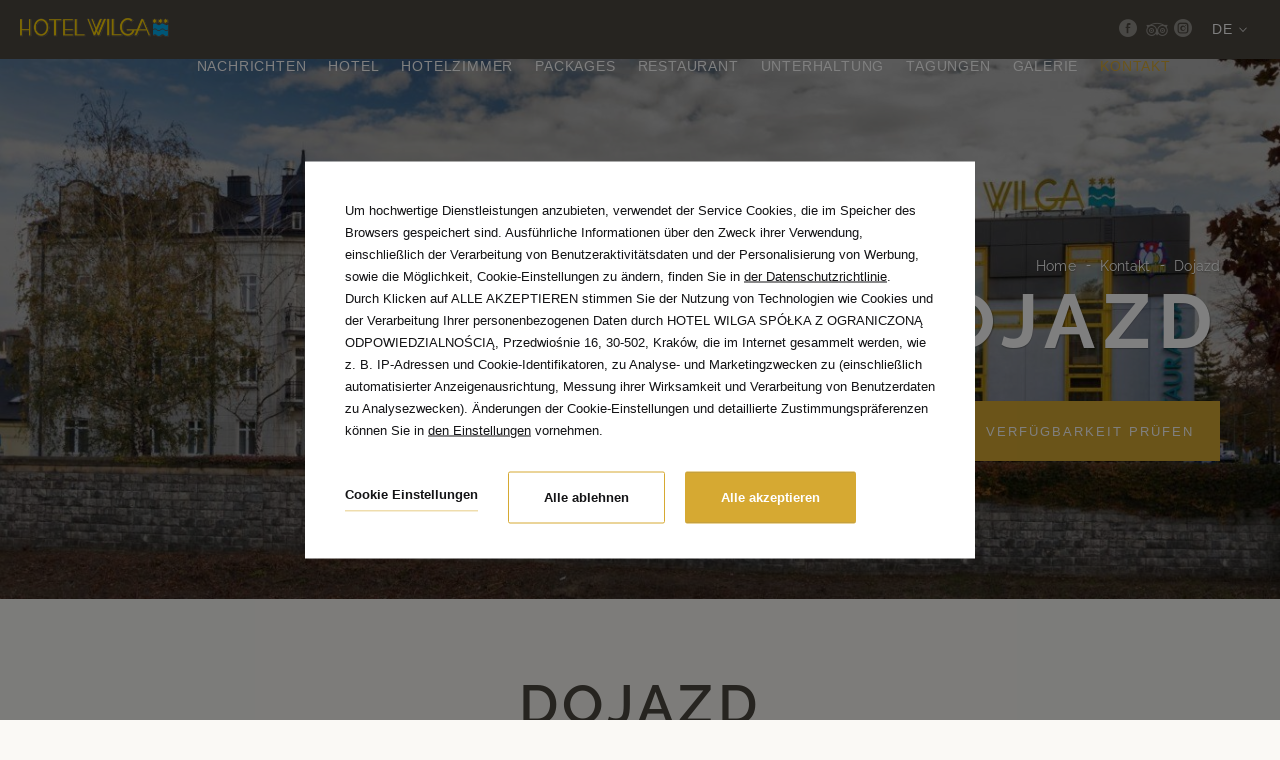

--- FILE ---
content_type: text/html; charset=UTF-8
request_url: https://www.hotelwilgakrakow.pl/de/dojazd
body_size: 18364
content:
<!DOCTYPE html> <html itemscope itemtype="https://schema.org/WebPage" lang="de" class=" md-desktop no-js"> <head> <meta charset="UTF-8"> <title>Dojazd - Hotel WILGA***</title> <meta property="og:title" content="Dojazd - Hotel WILGA***" /> <meta property="og:image" content="https://u.profitroom.pl/2018-hotelwilgakrakow-pl/thumb/1200x630/uploads/hotel/wilga_001.jpg" /> <meta property="og:site_name" content="Hotel WILGA***" /> <meta property="og:type" content="hotel" /> <meta property="og:url" content="https://www.hotelwilgakrakow.pl/dojazd" /> <meta name="viewport" content="width=device-width, user-scalable=no, initial-scale=1"> <meta http-equiv="X-UA-Compatible" content="IE=edge"> <meta name="google" content="notranslate"> <!-- <script>
!function(e,t,n,a,c,l,m,o,d,f,h,i){c[l]&&(d=e.createElement(t),d[n]=c[l],e[a]("head")[0].appendChild(d),e.documentElement.className+=" wf-cached"),function s(){for(d=e[a](t),f="",h=0;h<d.length;h++)i=d[h][n],i.match(m)&&(f+=i);f&&(c[l]="/**/"+f),setTimeout(s,o+=o)}()}(document,"style","innerHTML","getElementsByTagName",localStorage,"tk",/^@font|^\.tk-/,100);
</script> --> <link rel="stylesheet" type="text/css" href="https://fonts.profitroom.com/opensans/websites/300-400-500-600-700.css"> <link rel="stylesheet" type="text/css" href="https://fonts.profitroom.com/raleway/websites/300-400-500-600-700.css"> <link rel="stylesheet" type="text/css" href="/dist/css/styles.css?d2b92627533c279b1206fa94b49ce591ee4f4f8f" /> <link rel="icon" href="/favicon.ico" type="image/x-icon" /> <!-- Global site tag (gtag.js) - Google Analytics --> <script src="//cdnjs.cloudflare.com/ajax/libs/js-cookie/2.2.1/js.cookie.min.js"></script> <script type="application/javascript">
(function initGTMLayer(window) {
window.dataLayer = window.dataLayer || [];
var jsonCookiesPolicy = Cookies.get("_CookiesPolicyAccepted");
if (typeof jsonCookiesPolicy !== "undefined") {
var cookiesPolicy = JSON.parse(jsonCookiesPolicy);
window.dataLayer.push({
'cookieConsentCategory': cookiesPolicy
});
window.beAcceptedCookiePolicies = cookiesPolicy;
}
})(window);
</script> <!-- Google tag (gtag.js) --> <script async src="https://www.googletagmanager.com/gtag/js?id=AW-1034596537"> </script> <script> window.dataLayer = window.dataLayer || []; function gtag(){dataLayer.push(arguments);} gtag('js', new Date()); gtag('config', 'AW-1034596537'); </script></head> <body id="de" class="site-body " data-version="d2b92627533c279b1206fa94b49ce591ee4f4f8f" data-env="live" data-apikey="AIzaSyDhRQGqOY5zzCyScoJS0kV6JaK17MZ-Nuw"> <svg id="svg-sprites-hld"> <defs> <symbol id="svg-profitroom-logo-dark" viewBox="0 0 251.7 60.5"> <path fill="#111a21" d="M25.3,36.4L25.3,36.4c0-6.3-3.4-9.5-10.3-9.5H0l0,33.5h7V32.3l7.6,0c2.7,0,4.1,1.4,4.2,3.9c0,0,0,2.6,0,2.9
c0,2.8-1.4,4.2-4.2,4.2l-4.7,0l0,5.5l5.1,0c6.8,0,10.3-3.2,10.3-9.5C25.3,38.9,25.3,36.4,25.3,36.4z"/> <path fill="#111a21" d="M210.9,60.5l0-17.4c0-4.3-2-6.5-6-6.5h-7.3c-1.2,0-2.2,0.2-3,0.6c-0.8-0.4-1.8-0.6-3-0.6h-13.3l0,23.9h6
l0-15.8c0-2.2,0-3.3,2.9-3.3h2.1c2.3,0.2,2.3,1.3,2.3,3.3l0,15.8h6h0l0-15.8c0-2.1,0-3.2,2.3-3.3h2.1c2.9,0,2.9,1.1,2.9,3.3l0,15.8
H210.9z"/> <path fill="#111a21" d="M37.2,41.4l2.2,0l0-4.8h-5.1c-4,0-6,2.2-6,6.5l0,17.5h6l0-15.8C34.3,42.4,34.3,41.3,37.2,41.4z"/> <path fill="#111a21" d="M119.7,41.4l2.2,0l0-4.8h-5.1c-4,0-6,2.2-6,6.5l0,17.5h6l0-15.8C116.8,42.4,116.9,41.3,119.7,41.4z"/> <path fill="#111a21" d="M76.9,31.7h3.6v-4.8H74c-4,0-6,2.1-6,6.4v27.1l6,0l0-19.1h5.3v-4.8H74V35C74,32.8,74,31.7,76.9,31.7z"/> <path fill="#111a21" d="M104.2,55.7c-2.9,0-2.9-1.1-2.9-3.3v-11l0,0l5.3,0v-4.8h-5.3v-4.8h-6l0,22.3c0,4.3,2,6.4,6,6.4h5.3v-4.8
H104.2z"/> <path fill="#111a21" d="M124.1,48.5c0-8,3.9-12,11.8-12c7.9,	0,11.8,4,11.8,12c0,8-3.9,12-11.8,12C128,60.5,124.1,56.5,124.1,48.5z
M135.9,55.9c3.9,0,5.8-2.5,5.8-7.5c0-4.9-1.9-7.3-5.8-7.3c-3.9,0-5.8,2.4-5.8,7.3C130.1,53.4,132,55.9,135.9,55.9z"/> <path fill="#111a21" d="M150.7,48.5c0-8,3.9-12,11.8-12c7.9,0,11.8,4,11.8,12c0,8-3.9,12-11.8,12C154.6,60.5,150.7,56.5,150.7,48.5z
M162.5,55.9c3.9,0,5.8-2.5,5.8-7.5c0-4.9-1.9-7.3-5.8-7.3c-3.9,0-5.8,2.4-5.8,7.3C156.7,53.4,158.6,55.9,162.5,55.9z"/> <path fill="#111a21" d="M41.4,48.5c0-8,3.9-12,11.8-12c7.9,0,11.8,4,11.8,12c0,8-3.9,12-11.8,12C45.4,60.5,41.5,56.5,41.4,48.5z
M53.3,55.9c3.9,0,5.8-2.5,5.8-7.5c0-4.9-1.9-7.3-5.8-7.3c-3.9,0-5.8,2.4-5.8,7.3C47.5,53.4,49.4,55.9,53.3,55.9z"/> <rect x="84.7" y="36.6" fill="#111a21" width="6.1" height="23.9"/> <rect x="84.7" y="26.9" fill="#111a21" width="6.1" height="4.8"/> <polygon fill="#97daf8" points="234.5,0 234.5,0 217.4,9.8 222.2,12.5 234.5,5.4 246.8,12.5 251.7,9.8 "/> <polygon fill="#00aeef" points="228.9,15.6 230.6,18.6 222.2,23.2 222.2,12.5 217.4,9.8 217.4,28.7 219.7,30 233,22.7 233,22.7
233,22.7 234.8,25.6 240.9,15.7 240.9,15.7 240.9,15.6 "/> <polygon fill="#134a86" points="251.7,9.8 246.8,12.5 246.8,26 234.5,33.1 234.5,38.5 251.7,28.7 251.7,28.7 "/> <polygon fill="#00aeef" points="227.6,29.1 222.6,31.7 234.5,38.5 234.5,33.1 "/> </symbol> <symbol id="svg-profitroom-logo-light" viewBox="0 0 251.7 60.5"> <path fill="#fff" d="M25.3,36.4L25.3,36.4c0-6.3-3.4-9.5-10.3-9.5H0l0,33.5h7V32.3l7.6,0c2.7,0,4.1,1.4,4.2,3.9c0,0,0,2.6,0,2.9
c0,2.8-1.4,4.2-4.2,4.2l-4.7,0l0,5.5l5.1,0c6.8,0,10.3-3.2,10.3-9.5C25.3,38.9,25.3,36.4,25.3,36.4z"/> <path fill="#fff" d="M210.9,60.5l0-17.4c0-4.3-2-6.5-6-6.5h-7.3c-1.2,0-2.2,0.2-3,0.6c-0.8-0.4-1.8-0.6-3-0.6h-13.3l0,23.9h6
l0-15.8c0-2.2,0-3.3,2.9-3.3h2.1c2.3,0.2,2.3,1.3,2.3,3.3l0,15.8h6h0l0-15.8c0-2.1,0-3.2,2.3-3.3h2.1c2.9,0,2.9,1.1,2.9,3.3l0,15.8
H210.9z"/> <path fill="#fff" d="M37.2,41.4l2.2,0l0-4.8h-5.1c-4,0-6,2.2-6,6.5l0,17.5h6l0-15.8C34.3,42.4,34.3,41.3,37.2,41.4z"/> <path fill="#fff" d="M119.7,41.4l2.2,0l0-4.8h-5.1c-4,0-6,2.2-6,6.5l0,17.5h6l0-15.8C116.8,42.4,116.9,41.3,119.7,41.4z"/> <path fill="#fff" d="M76.9,31.7h3.6v-4.8H74c-4,0-6,2.1-6,6.4v27.1l6,0l0-19.1h5.3v-4.8H74V35C74,32.8,74,31.7,76.9,31.7z"/> <path fill="#fff" d="M104.2,55.7c-2.9,0-2.9-1.1-2.9-3.3v-11l0,0l5.3,0v-4.8h-5.3v-4.8h-6l0,22.3c0,4.3,2,6.4,6,6.4h5.3v-4.8
H104.2z"/> <path fill="#fff" d="M124.1,48.5c0-8,3.9-12,11.8-12c7.9, 0,11.8,4,11.8,12c0,8-3.9,12-11.8,12C128,60.5,124.1,56.5,124.1,48.5z
M135.9,55.9c3.9,0,5.8-2.5,5.8-7.5c0-4.9-1.9-7.3-5.8-7.3c-3.9,0-5.8,2.4-5.8,7.3C130.1,53.4,132,55.9,135.9,55.9z"/> <path fill="#fff" d="M150.7,48.5c0-8,3.9-12,11.8-12c7.9,0,11.8,4,11.8,12c0,8-3.9,12-11.8,12C154.6,60.5,150.7,56.5,150.7,48.5z
M162.5,55.9c3.9,0,5.8-2.5,5.8-7.5c0-4.9-1.9-7.3-5.8-7.3c-3.9,0-5.8,2.4-5.8,7.3C156.7,53.4,158.6,55.9,162.5,55.9z"/> <path fill="#fff" d="M41.4,48.5c0-8,3.9-12,11.8-12c7.9,0,11.8,4,11.8,12c0,8-3.9,12-11.8,12C45.4,60.5,41.5,56.5,41.4,48.5z
M53.3,55.9c3.9,0,5.8-2.5,5.8-7.5c0-4.9-1.9-7.3-5.8-7.3c-3.9,0-5.8,2.4-5.8,7.3C47.5,53.4,49.4,55.9,53.3,55.9z"/> <rect x="84.7" y="36.6" fill="#fff" width="6.1" height="23.9"/> <rect x="84.7" y="26.9" fill="#fff" width="6.1" height="4.8"/> <polygon fill="#00aeef" points="234.5,0 234.5,0 217.4,9.8 222.2,12.5 234.5,5.4 246.8,12.5 251.7,9.8 "/> <polygon fill="#00aeef" points="228.9,15.6 230.6,18.6 222.2,23.2 222.2,12.5 217.4,9.8 217.4,28.7 219.7,30 233,22.7 233,22.7
233,22.7 234.8,25.6 240.9,15.7 240.9,15.7 240.9,15.6 "/> <polygon fill="#00aeef" points="251.7,9.8 246.8,12.5 246.8,26 234.5,33.1 234.5,38.5 251.7,28.7 251.7,28.7 "/> <polygon fill="#00aeef" points="227.6,29.1 222.6,31.7 234.5,38.5 234.5,33.1 "/> </symbol> <symbol id="svg-profitroom-logo-dark-mono" viewBox="0 0 251.7 60.5"> <path fill="#222" d="M25.3,36.4L25.3,36.4c0-6.3-3.4-9.5-10.3-9.5H0l0,33.5h7V32.3l7.6,0c2.7,0,4.1,1.4,4.2,3.9c0,0,0,2.6,0,2.9
c0,2.8-1.4,4.2-4.2,4.2l-4.7,0l0,5.5l5.1,0c6.8,0,10.3-3.2,10.3-9.5C25.3,38.9,25.3,36.4,25.3,36.4z"/> <path fill="#222" d="M210.9,60.5l0-17.4c0-4.3-2-6.5-6-6.5h-7.3c-1.2,0-2.2,0.2-3,0.6c-0.8-0.4-1.8-0.6-3-0.6h-13.3l0,23.9h6
l0-15.8c0-2.2,0-3.3,2.9-3.3h2.1c2.3,0.2,2.3,1.3,2.3,3.3l0,15.8h6h0l0-15.8c0-2.1,0-3.2,2.3-3.3h2.1c2.9,0,2.9,1.1,2.9,3.3l0,15.8
H210.9z"/> <path fill="#222" d="M37.2,41.4l2.2,0l0-4.8h-5.1c-4,0-6,2.2-6,6.5l0,17.5h6l0-15.8C34.3,42.4,34.3,41.3,37.2,41.4z"/> <path fill="#222" d="M119.7,41.4l2.2,0l0-4.8h-5.1c-4,0-6,2.2-6,6.5l0,17.5h6l0-15.8C116.8,42.4,116.9,41.3,119.7,41.4z"/> <path fill="#222" d="M76.9,31.7h3.6v-4.8H74c-4,0-6,2.1-6,6.4v27.1l6,0l0-19.1h5.3v-4.8H74V35C74,32.8,74,31.7,76.9,31.7z"/> <path fill="#222" d="M104.2,55.7c-2.9,0-2.9-1.1-2.9-3.3v-11l0,0l5.3,0v-4.8h-5.3v-4.8h-6l0,22.3c0,4.3,2,6.4,6,6.4h5.3v-4.8
H104.2z"/> <path fill="#222" d="M124.1,48.5c0-8,3.9-12,11.8-12c7.9,0,11.8,4,11.8,12c0,8-3.9,12-11.8,12C128,60.5,124.1,56.5,124.1,48.5z
M135.9,55.9c3.9,0,5.8-2.5,5.8-7.5c0-4.9-1.9-7.3-5.8-7.3c-3.9,0-5.8,2.4-5.8,7.3C130.1,53.4,132,55.9,135.9,55.9z"/> <path fill="#222" d="M150.7,48.5c0-8,3.9-12,11.8-12c7.9,0,11.8,4,11.8,12c0,8-3.9,12-11.8,12C154.6,60.5,150.7,56.5,150.7,48.5z
M162.5,55.9c3.9,0,5.8-2.5,5.8-7.5c0-4.9-1.9-7.3-5.8-7.3c-3.9,0-5.8,2.4-5.8,7.3C156.7,53.4,158.6,55.9,162.5,55.9z"/> <path fill="#222" d="M41.4,48.5c0-8,3.9-12,11.8-12c7.9,0,11.8,4,11.8,12c0,8-3.9,12-11.8,12C45.4,60.5,41.5,56.5,41.4,48.5z
M53.3,55.9c3.9,0,5.8-2.5,5.8-7.5c0-4.9-1.9-7.3-5.8-7.3c-3.9,0-5.8,2.4-5.8,7.3C47.5,53.4,49.4,55.9,53.3,55.9z"/> <rect x="84.7" y="36.6" fill="#222" width="6.1" height="23.9"/> <rect x="84.7" y="26.9" fill="#222" width="6.1" height="4.8"/> <polygon fill="#222" points="234.5,0 234.5,0 217.4,9.8 222.2,12.5 234.5,5.4 246.8,12.5 251.7,9.8 "/> <polygon fill="#222" points="228.9,15.6 230.6,18.6 222.2,23.2 222.2,12.5 217.4,9.8 217.4,28.7 219.7,30 233,22.7 233,22.7
233,22.7 234.8,25.6 240.9,15.7 240.9,15.7 240.9,15.6 "/> <polygon fill="#222" points="251.7,9.8 246.8,12.5 246.8,26 234.5,33.1 234.5,38.5 251.7,28.7 251.7,28.7 "/> <polygon fill="#222" points="227.6,29.1 222.6,31.7 234.5,38.5 234.5,33.1 "/> </symbol> <symbol id="svg-profitroom-logo-light-mono" viewBox="0 0 251.7 60.5"> <path fill="#867c65" d="M25.3,36.4L25.3,36.4c0-6.3-3.4-9.5-10.3-9.5H0l0,33.5h7V32.3l7.6,0c2.7,0,4.1,1.4,4.2,3.9c0,0,0,2.6,0,2.9
c0,2.8-1.4,4.2-4.2,4.2l-4.7,0l0,5.5l5.1,0c6.8,0,10.3-3.2,10.3-9.5C25.3,38.9,25.3,36.4,25.3,36.4z"/> <path fill="#867c65" d="M210.9,60.5l0-17.4c0-4.3-2-6.5-6-6.5h-7.3c-1.2,0-2.2,0.2-3,0.6c-0.8-0.4-1.8-0.6-3-0.6h-13.3l0,23.9h6
l0-15.8c0-2.2,0-3.3,2.9-3.3h2.1c2.3,0.2,2.3,1.3,2.3,3.3l0,15.8h6h0l0-15.8c0-2.1,0-3.2,2.3-3.3h2.1c2.9,0,2.9,1.1,2.9,3.3l0,15.8
H210.9z"/> <path fill="#867c65" d="M37.2,41.4l2.2,0l0-4.8h-5.1c-4,0-6,2.2-6,6.5l0,17.5h6l0-15.8C34.3,42.4,34.3,41.3,37.2,41.4z"/> <path fill="#867c65" d="M119.7,41.4l2.2,0l0-4.8h-5.1c-4,0-6,2.2-6,6.5l0,17.5h6l0-15.8C116.8,42.4,116.9,41.3,119.7,41.4z"/> <path fill="#867c65" d="M76.9,31.7h3.6v-4.8H74c-4,0-6,2.1-6,6.4v27.1l6,0l0-19.1h5.3v-4.8H74V35C74,32.8,74,31.7,76.9,31.7z"/> <path fill="#867c65" d="M104.2,55.7c-2.9,0-2.9-1.1-2.9-3.3v-11l0,0l5.3,0v-4.8h-5.3v-4.8h-6l0,22.3c0,4.3,2,6.4,6,6.4h5.3v-4.8
H104.2z"/> <path fill="#867c65" d="M124.1,48.5c0-8,3.9-12,11.8-12c7.9,0,11.8,4,11.8,12c0,8-3.9,12-11.8,12C128,60.5,124.1,56.5,124.1,48.5z
M135.9,55.9c3.9,0,5.8-2.5,5.8-7.5c0-4.9-1.9-7.3-5.8-7.3c-3.9,0-5.8,2.4-5.8,7.3C130.1,53.4,132,55.9,135.9,55.9z"/> <path fill="#867c65" d="M150.7,48.5c0-8,3.9-12,11.8-12c7.9,0,11.8,4,11.8,12c0,8-3.9,12-11.8,12C154.6,60.5,150.7,56.5,150.7,48.5z
M162.5,55.9c3.9,0,5.8-2.5,5.8-7.5c0-4.9-1.9-7.3-5.8-7.3c-3.9,0-5.8,2.4-5.8,7.3C156.7,53.4,158.6,55.9,162.5,55.9z"/> <path fill="#867c65" d="M41.4,48.5c0-8,3.9-12,11.8-12c7.9,0,11.8,4,11.8,12c0,8-3.9,12-11.8,12C45.4,60.5,41.5,56.5,41.4,48.5z
M53.3,55.9c3.9,0,5.8-2.5,5.8-7.5c0-4.9-1.9-7.3-5.8-7.3c-3.9,0-5.8,2.4-5.8,7.3C47.5,53.4,49.4,55.9,53.3,55.9z"/> <rect x="84.7" y="36.6" fill="#867c65" width="6.1" height="23.9"/> <rect x="84.7" y="26.9" fill="#867c65" width="6.1" height="4.8"/> <polygon fill="#867c65" points="234.5,0 234.5,0 217.4,9.8 222.2,12.5 234.5,5.4 246.8,12.5 251.7,9.8 "/> <polygon fill="#867c65" points="228.9,15.6 230.6,18.6 222.2,23.2 222.2,12.5 217.4,9.8 217.4,28.7 219.7,30 233,22.7 233,22.7
233,22.7 234.8,25.6 240.9,15.7 240.9,15.7 240.9,15.6 "/> <polygon fill="#867c65" points="251.7,9.8 246.8,12.5 246.8,26 234.5,33.1 234.5,38.5 251.7,28.7 251.7,28.7 "/> <polygon fill="#867c65" points="227.6,29.1 222.6,31.7 234.5,38.5 234.5,33.1 "/> </symbol> </defs> </svg> <header class="site-top hide-on-mobile js-site-top"> <a href="/de/" title="Hotel WILGA***, Kraków" class="site-logo"> <img src="/img/hotel-logo.png" alt="Hotel WILGA***, Kraków" class="site-logo__img" /> </a> <div class="nav-lang-dropdown"> <span class="nav-lang-current">de <span class="icon icon-arrow-normal-down"></span></span> <ul class="nav-lang-list"> <li> <a href="https://www.hotelwilgakrakow.pl"> <span>pl</span> </a> </li> <li> <a href="https://www.hotelwilgakrakow.pl/en"> <span>en</span> </a> </li> </ul> </div> <ul class="socials socials--header socials--full"> <li class="socials__item socials__item--full"> <a href="https://pl-pl.facebook.com/HotelWilga/" title="Facebook" class="socials__link is-facebook socials__link--full" target="_blank" > <span class="icon icon-facebook socials__icon--facebook socials__icon"></span> <span class="u-sr-only">Facebook</span> </a> </li> <li class="socials__item socials__item--full"> <a href="https://pl.tripadvisor.com/Hotel_Review-g274772-d636757-Reviews-Hotel_Wilga-Krakow_Lesser_Poland_Province_Southern_Poland.html" title="TripAdvisor" class="socials__link is-tripadvisor socials__link--full" target="_blank" > <span class="icon icon-tripadvisor socials__icon--tripadvisor socials__icon"></span> <span class="u-sr-only">TripAdvisor</span> </a> </li> <li class="socials__item socials__item--full"> <a href="https://www.instagram.com/hotelwilgakrakow/" title="Instagram" class="socials__link is-instagram socials__link--full" target="_blank" > <span class="icon icon-instagram socials__icon--instagram socials__icon"></span> <span class="u-sr-only">Instagram</span> </a> </li> </ul> <button class="site-btn site-top__booking-btn js-open-upper-simple js-gtag"
data-ga-event-name="open from site top"
data-ga-event-category="booking engine">online buchen</button> <div class="nav-primary-hld"> <ul class="nav-primary"> <li class="nav-primary__item  is-parent"> <a class="nav-primary__link   " href="/de/nachrichten-page-325724" > <span class="nav-primary__text">Nachrichten</span> </a> <ul class="nav-primary__subnav " data-nav-id="178248"> <li class="nav-primary-subnav__item  "> <a class="nav-primary-subnav__link  " href="/de/nachrichten-page-322030 " target="https://u.profitroom.com/2018-hotelwilgakrakow-pl/uploads/karta-informacyjna-Hotel-Wilga.pdf"><span class="nav-primary-subnav__text">Nachrichten</span></a> </li> </ul> </li> <li class="nav-primary__item  is-parent"> <a class="nav-primary__link   " href="/de/hotel-page-164691" > <span class="nav-primary__text">Hotel</span> </a> <ul class="nav-primary__subnav " data-nav-id="92938"> <li class="nav-primary-subnav__item  "> <a class="nav-primary-subnav__link  " href="/de/unser-hotel-page-165470 " ><span class="nav-primary-subnav__text">Unser Hotel</span></a> </li> <li class="nav-primary-subnav__item  "> <a class="nav-primary-subnav__link  " href="/de/gastebewertungen-page-164706 " ><span class="nav-primary-subnav__text">Gästebewertungen</span></a> </li> </ul> </li> <li class="nav-primary__item  "> <a class="nav-primary__link   " href="/de/hotelzimmer-page-164692" > <span class="nav-primary__text">Hotelzimmer</span> </a> </li> <li class="nav-primary__item  "> <a class="nav-primary__link   " href="/de/packages-page-164693" > <span class="nav-primary__text">Packages</span> </a> </li> <li class="nav-primary__item  is-parent"> <a class="nav-primary__link   " href="/de/restaurant-page-164695" > <span class="nav-primary__text">Restaurant</span> </a> <ul class="nav-primary__subnav " data-nav-id="92942"> <li class="nav-primary-subnav__item  "> <a class="nav-primary-subnav__link  " href="/de/angebot-page-165516 " ><span class="nav-primary-subnav__text">Angebot</span></a> </li> <li class="nav-primary-subnav__item  "> <a class="nav-primary-subnav__link  " href="/de/menu-page-164716 " ><span class="nav-primary-subnav__text">Menü</span></a> </li> <li class="nav-primary-subnav__item  "> <a class="nav-primary-subnav__link  " href="/de/erstkommunion-page-165562 " ><span class="nav-primary-subnav__text">Erstkommunion</span></a> </li> </ul> </li> <li class="nav-primary__item  is-parent"> <a class="nav-primary__link   " href="/de/unterhaltung-page-168329" > <span class="nav-primary__text">Unterhaltung</span> </a> <ul class="nav-primary__subnav " data-nav-id="95030"> <li class="nav-primary-subnav__item  "> <a class="nav-primary-subnav__link  " href="/de/bowling-page-164721 " ><span class="nav-primary-subnav__text">Bowling</span></a> </li> <li class="nav-primary-subnav__item  "> <a class="nav-primary-subnav__link  " href="/de/kinderparty-page-165563 " ><span class="nav-primary-subnav__text">Kinderparty</span></a> </li> </ul> </li> <li class="nav-primary__item  "> <a class="nav-primary__link   " href="/de/tagungen-page-164694" > <span class="nav-primary__text">Tagungen</span> </a> </li> <li class="nav-primary__item  "> <a class="nav-primary__link   " href="/de/galerie-page-164697" > <span class="nav-primary__text">Galerie</span> </a> </li> <li class="nav-primary__item is-active is-parent"> <a class="nav-primary__link is-active  " href="/de/kontaktiere-uns-page-164698" > <span class="nav-primary__text">Kontakt</span> </a> <ul class="nav-primary__subnav is-active" data-nav-id="92945"> <li class="nav-primary-subnav__item is-active "> <a class="nav-primary-subnav__link is-active " href="/de/dojazd " ><span class="nav-primary-subnav__text">Dojazd</span></a> </li> </ul> </li> </ul> </div> </header> <header class="site-top-mobile flex-on-mobile js-site-top"> <div class="nav-lang-dropdown nav-lang-dropdown--mobile"> <span class="nav-lang-current">de <span class="icon icon-arrow-normal-down"></span></span> <ul class="nav-lang-list"> <li> <a href="https://www.hotelwilgakrakow.pl"> <span>pl</span> </a> </li> <li> <a href="https://www.hotelwilgakrakow.pl/en"> <span>en</span> </a> </li> </ul> </div> <div class="site-top-mobile__logo-hld"> <a class="site-top-mobile__logo" href="/de/"> <img src="/img/hotel-logo.png"  alt="Hotel WILGA***, Kraków" /> </a> </div> <div class="site-top-mobile__col site-top-mobile__col--left site-top-mobile__signet-hld"> <a class="site-top-mobile__signet" href="/de/"> <img src="/img/logo-mobile.png" alt="Hotel WILGA***, Kraków" /> </a> </div> <div class="site-top-mobile__col site-top-mobile__col--center site-top-mobile__booking-btn-hld"> <button class="site-btn  site-top-mobile__booking-btn js-open-upper-simple js-gtag"
data-ga-event-name="open from site top"
data-ga-event-category="booking engine">online buchen</button> </div> <div class="site-top-mobile__col site-top-mobile__col--right site-top-mobile__btn-hld"> <button class="site-top-mobile__btn js-mobile-btn"> <span class="site-top__hamburger"> <span class="site-top__hamburger--1"></span> <span class="site-top__hamburger--2"></span> <span class="site-top__hamburger--3"></span> </span> <span class="text">Menü</span> </button> </div> </header> <section id="banners" class="l-section banners banners--medium"> <div class="slider-video"> <div class="slider-video__inner  "> <div
class="slider-video__background slide"> <picture class="cvr-pic"><source media="(max-width: 360px) and (-webkit-min-device-pixel-ratio: 1.3), (max-width: 360px) and (-o-min-device-pixel-ratio: 13/10), (max-width: 360px) and (min-resolution: 120dpi)" srcset="https://u.profitroom.pl/2018-hotelwilgakrakow-pl/thumb/720x640/uploads/hotel/wilga_001.jpg"><source media="(max-width: 360px)" srcset="https://u.profitroom.pl/2018-hotelwilgakrakow-pl/thumb/360x320/uploads/hotel/wilga_001.jpg"><source media="(max-width: 480px) and (-webkit-min-device-pixel-ratio: 1.3), (max-width: 480px) and (-o-min-device-pixel-ratio: 13/10), (max-width: 480px) and (min-resolution: 120dpi)" srcset="https://u.profitroom.pl/2018-hotelwilgakrakow-pl/thumb/960x800/uploads/hotel/wilga_001.jpg"><source media="(max-width: 480px)" srcset="https://u.profitroom.pl/2018-hotelwilgakrakow-pl/thumb/480x400/uploads/hotel/wilga_001.jpg"><source media="(max-width: 600px) and (-webkit-min-device-pixel-ratio: 1.3), (max-width: 600px) and (-o-min-device-pixel-ratio: 13/10), (max-width: 600px) and (min-resolution: 120dpi)" srcset="https://u.profitroom.pl/2018-hotelwilgakrakow-pl/thumb/1200x900/uploads/hotel/wilga_001.jpg"><source media="(max-width: 600px)" srcset="https://u.profitroom.pl/2018-hotelwilgakrakow-pl/thumb/600x450/uploads/hotel/wilga_001.jpg"><source media="(max-width: 768px)" srcset="https://u.profitroom.pl/2018-hotelwilgakrakow-pl/thumb/768x615/uploads/hotel/wilga_001.jpg"><source media="(max-width: 1024px)" srcset="https://u.profitroom.pl/2018-hotelwilgakrakow-pl/thumb/1024x575/uploads/hotel/wilga_001.jpg"><source media="(max-width: 1366px)" srcset="https://u.profitroom.pl/2018-hotelwilgakrakow-pl/thumb/1366x575/uploads/hotel/wilga_001.jpg"><source media="(max-width: 1440px)" srcset="https://u.profitroom.pl/2018-hotelwilgakrakow-pl/thumb/1440x675/uploads/hotel/wilga_001.jpg"><source media="(max-width: 1600px)" srcset="https://u.profitroom.pl/2018-hotelwilgakrakow-pl/thumb/1600x675/uploads/hotel/wilga_001.jpg"><img src="https://u.profitroom.pl/2018-hotelwilgakrakow-pl/thumb/1920x810/uploads/hotel/wilga_001.jpg" class="cvr-pic__img" alt=""></picture> </div> </div> </div> <div class="c-banner-content"> <div class="c-banner-content__inner "> <div class="c-breadcrumbs c-breadcrumbs--normal"> <ol class="c-breadcrumbs__list c-breadcrumbs__list--normal" itemscope itemtype="https://schema.org/BreadCrumbList"> <li class="c-breadcrumbs__list-item" itemprop="itemListElement" itemscope itemtype="https://schema.org/ListItem"> <a class="c-breadcrumbs__list-item-text c-breadcrumbs__list-item-text--link" href="/de/" title="Hotel Wilga" itemprop="item"> <span itemprop="name">Home</span> </a> <meta itemprop="position" content="1" /> </li> <li class="c-breadcrumbs__list-item" itemprop="itemListElement" itemscope itemtype="https://schema.org/ListItem"> <a class="c-breadcrumbs__list-item-text c-breadcrumbs__list-item-text--link" href="/de/kontaktiere-uns-page-164698" title="Kontakt" itemprop="item"> <span itemprop="name">Kontakt</span> </a> <meta itemprop="position" content="2" /> </li> <li class="c-breadcrumbs__list-item c-breadcrumbs__list-item--last" itemprop="itemListElement" itemscope itemtype="https://schema.org/ListItem"> <span class="c-breadcrumbs__list-item-text c-breadcrumbs__list-item-text--last" itemprop="name">Dojazd</span> <meta itemprop="position" content="3" /> </li> </ol> </div> <h1 class="st-h1"> <span class="main">Dojazd</span> </h1> <div class="site-panel-hld site-panel-hld--closer"> <div class="site-panel"> <div class="dates-hld"> <div class="date-hld date-hld--arrival checkin-box" id="checkin-box"> <div class="text-hld"> <span class="text">Abreisedatum</span> </div> <span class="icon icon-calendar"></span> <input type="hidden" name="checkin" value=""> </div> <div class="date-hld date-hld--departure checkout-box" id="checkout-box"> <div class="text-hld"> <span class="text">Abreisedatum</span> </div> <span class="icon icon-calendar"></span> <input type="hidden" name="checkout" value=""> </div> </div> <button class="site-panel__btn site-btn 
site-btn--huge js-open-upper js-panel-btn">Verfügbarkeit prüfen</button> </div> </div> </div> </div> </section> <section class="l-section l-section--generic is-paddington"> <div class="l-wrapper l-wrapper--narrow"> <div class="l-main-center"> <div class="l-section-title-hld"> <h2 class="st-h2">Dojazd                    <span class="st-subtitle">Jak dojechać do Hotelu</span> </h2> </div> <div class="c-content-hld"> <article class="c-content t-content"> <p><iframe allowfullscreen="" height="600" loading="lazy" src="https://www.google.com/maps/embed?pb=!1m18!1m12!1m3!1d1281.1984841626017!2d19.9362123150789!3d50.041394523882275!2m3!1f0!2f0!3f0!3m2!1i1024!2i768!4f13.1!3m3!1m2!1s0x47165b673ef85ae3%3A0xb9ec9eb612ee0dd6!2sWilga%20-%20Hotel%20Krak%C3%B3w%20Kazimierz!5e0!3m2!1spl!2spl!4v1634931058697!5m2!1spl!2spl" style="border:0;" width="100%"></iframe></p> <p>Dojazd komunikacją miejską:</p> <ul> <li>autobusem: przystanek Ludwin&oacute;w - linie 144, 164, 169, 173, 179, 469, 608, 610</li> <li>tramwajem: przystanek Smolki lub przystanek Rodno Matecznego - linie 8, 10, 17, 19</li> </ul> </article> </div> </div> </div> </section> <section class="l-section l-section--item-slider is-patterned"> <div class="l-wrapper l-wrapper--slider"> <div class="l-section-title-hld"> <span class="st-h2">Unterkunftspakete                <span class="st-subtitle">Überprüfen Sie unsere Spezielle Angebote</span> </span> </div> <div class="item-slider item-slider--double js-item-slider " > <a class="booklet booklet--slider-double" href="/de/hotelzimmer-standardbuchung-page-167122"> <div class="booklet__inner"> <div class="booklet__img"> <picture class="cvr-pic"><source media="(max-width: 479px) and (-webkit-min-device-pixel-ratio: 1.3), (max-width: 479px) and (-o-min-device-pixel-ratio: 13/10), (max-width: 479px) and (min-resolution: 120dpi)" srcset="https://r.profitroom.pl/hotelwilga/images/offers/thumbs/640x400/60EIgXhGwzQ5tfBR.jpg"><source media="(max-width: 479px)" srcset="https://r.profitroom.pl/hotelwilga/images/offers/thumbs/320x200/60EIgXhGwzQ5tfBR.jpg"><source media="(max-width: 599px) and (-webkit-min-device-pixel-ratio: 1.3), (max-width: 599px) and (-o-min-device-pixel-ratio: 13/10), (max-width: 599px) and (min-resolution: 120dpi)" srcset="https://r.profitroom.pl/hotelwilga/images/offers/thumbs/900x560/60EIgXhGwzQ5tfBR.jpg"><source media="(max-width: 599px)" srcset="https://r.profitroom.pl/hotelwilga/images/offers/thumbs/450x280/60EIgXhGwzQ5tfBR.jpg"><source media="(max-width: 767px)" srcset="https://r.profitroom.pl/hotelwilga/images/offers/thumbs/710x235/60EIgXhGwzQ5tfBR.jpg"><source media="(max-width: 768px)" srcset="https://r.profitroom.pl/hotelwilga/images/offers/thumbs/340x235/60EIgXhGwzQ5tfBR.jpg"><source media="(max-width: 1100px)" srcset="https://r.profitroom.pl/hotelwilga/images/offers/thumbs/465x280/60EIgXhGwzQ5tfBR.jpg"><img src="https://r.profitroom.pl/hotelwilga/images/offers/thumbs/510x280/60EIgXhGwzQ5tfBR.jpg" class="cvr-pic__img" alt=""></picture> </div> <div class="booklet__bottom"> <div class="booklet__text-hld"> <div class="booklet__text-hld-inner"> <div class="booklet__title-n-price"> <div class="booklet__title-n-price-inner"> <div class="booklet__title-hld "> <span class="booklet__title st-item-title">Hotelzimmer - Hauptangebot</span> </div> <div class="booklet__price-hld"> <span class="from">ab</span> <span class="price"> <span class="PriceValue"><span class="CurrencyPrefix"></span><span class="CurrencyValue">330</span><span class="CurrencySeparator"></span><span class="CurrencyDecimals"></span><span class="CurrencySuffix">zł</span></span></span> <span class="rate">/Nacht</span> </div> </div> </div> <ul class="booklet__special-info"> <li class="booklet__special-info-item booklet__special-info-item--stay"> <span class="icon icon-clock"></span> <span class="label">zeitlich unbeschränkt</span> </li> <li class="booklet__special-info-item booklet__special-info-item--meal"> <span class="icon icon-meal"></span> <span class="label">ÜF - Frühstück inklusive</span> </li> </ul> <div class="booklet__btn-hld"> <span class="booklet__btn site-btn">Details siehen</span> </div> </div> </div> </div> </div> </a> <a class="booklet booklet--slider-double" href="/de/hotelzimmer-kein-geld-zuruck-page-167119"> <div class="booklet__inner"> <div class="booklet__img"> <picture class="cvr-pic"><source media="(max-width: 479px) and (-webkit-min-device-pixel-ratio: 1.3), (max-width: 479px) and (-o-min-device-pixel-ratio: 13/10), (max-width: 479px) and (min-resolution: 120dpi)" srcset="https://r.profitroom.pl/hotelwilga/images/offers/thumbs/640x400/mMHz2pOoGk8xv3NK.jpg"><source media="(max-width: 479px)" srcset="https://r.profitroom.pl/hotelwilga/images/offers/thumbs/320x200/mMHz2pOoGk8xv3NK.jpg"><source media="(max-width: 599px) and (-webkit-min-device-pixel-ratio: 1.3), (max-width: 599px) and (-o-min-device-pixel-ratio: 13/10), (max-width: 599px) and (min-resolution: 120dpi)" srcset="https://r.profitroom.pl/hotelwilga/images/offers/thumbs/900x560/mMHz2pOoGk8xv3NK.jpg"><source media="(max-width: 599px)" srcset="https://r.profitroom.pl/hotelwilga/images/offers/thumbs/450x280/mMHz2pOoGk8xv3NK.jpg"><source media="(max-width: 767px)" srcset="https://r.profitroom.pl/hotelwilga/images/offers/thumbs/710x235/mMHz2pOoGk8xv3NK.jpg"><source media="(max-width: 768px)" srcset="https://r.profitroom.pl/hotelwilga/images/offers/thumbs/340x235/mMHz2pOoGk8xv3NK.jpg"><source media="(max-width: 1100px)" srcset="https://r.profitroom.pl/hotelwilga/images/offers/thumbs/465x280/mMHz2pOoGk8xv3NK.jpg"><img src="https://r.profitroom.pl/hotelwilga/images/offers/thumbs/510x280/mMHz2pOoGk8xv3NK.jpg" class="cvr-pic__img" alt=""></picture> </div> <div class="booklet__bottom"> <div class="booklet__text-hld"> <div class="booklet__text-hld-inner"> <div class="booklet__title-n-price"> <div class="booklet__title-n-price-inner"> <div class="booklet__title-hld "> <span class="booklet__title st-item-title">Hotelzimmer - nicht rückzahlbar Angebot</span> </div> <div class="booklet__price-hld"> <span class="from">ab</span> <span class="price"> <span class="PriceValue"><span class="CurrencyPrefix"></span><span class="CurrencyValue">300</span><span class="CurrencySeparator"></span><span class="CurrencyDecimals"></span><span class="CurrencySuffix">zł</span></span></span> <span class="rate">/Nacht</span> </div> </div> </div> <ul class="booklet__special-info"> <li class="booklet__special-info-item booklet__special-info-item--stay"> <span class="icon icon-clock"></span> <span class="label">zeitlich unbeschränkt</span> </li> <li class="booklet__special-info-item booklet__special-info-item--meal"> <span class="icon icon-meal"></span> <span class="label">ÜF - Frühstück inklusive</span> </li> </ul> <div class="booklet__btn-hld"> <span class="booklet__btn site-btn">Details siehen</span> </div> </div> </div> </div> </div> </a> <a class="booklet booklet--slider-double" href="/de/ein-romantisches-wochenende-in-krakau-page-167123"> <div class="booklet__inner"> <div class="booklet__img"> <picture class="cvr-pic"><source media="(max-width: 479px) and (-webkit-min-device-pixel-ratio: 1.3), (max-width: 479px) and (-o-min-device-pixel-ratio: 13/10), (max-width: 479px) and (min-resolution: 120dpi)" srcset="https://r.profitroom.pl/hotelwilga/images/offers/thumbs/640x400/9o83xY3cq1XJY5If.jpg"><source media="(max-width: 479px)" srcset="https://r.profitroom.pl/hotelwilga/images/offers/thumbs/320x200/9o83xY3cq1XJY5If.jpg"><source media="(max-width: 599px) and (-webkit-min-device-pixel-ratio: 1.3), (max-width: 599px) and (-o-min-device-pixel-ratio: 13/10), (max-width: 599px) and (min-resolution: 120dpi)" srcset="https://r.profitroom.pl/hotelwilga/images/offers/thumbs/900x560/9o83xY3cq1XJY5If.jpg"><source media="(max-width: 599px)" srcset="https://r.profitroom.pl/hotelwilga/images/offers/thumbs/450x280/9o83xY3cq1XJY5If.jpg"><source media="(max-width: 767px)" srcset="https://r.profitroom.pl/hotelwilga/images/offers/thumbs/710x235/9o83xY3cq1XJY5If.jpg"><source media="(max-width: 768px)" srcset="https://r.profitroom.pl/hotelwilga/images/offers/thumbs/340x235/9o83xY3cq1XJY5If.jpg"><source media="(max-width: 1100px)" srcset="https://r.profitroom.pl/hotelwilga/images/offers/thumbs/465x280/9o83xY3cq1XJY5If.jpg"><img src="https://r.profitroom.pl/hotelwilga/images/offers/thumbs/510x280/9o83xY3cq1XJY5If.jpg" class="cvr-pic__img" alt=""></picture> </div> <div class="booklet__bottom"> <div class="booklet__text-hld"> <div class="booklet__text-hld-inner"> <div class="booklet__title-n-price"> <div class="booklet__title-n-price-inner"> <div class="booklet__title-hld "> <span class="booklet__title st-item-title">Romantisches Wochenende in Krakau</span> </div> <div class="booklet__price-hld"> <span class="from">ab</span> <span class="price"> <span class="PriceValue"><span class="CurrencyPrefix"></span><span class="CurrencyValue">1 190</span><span class="CurrencySeparator"></span><span class="CurrencyDecimals"></span><span class="CurrencySuffix">zł</span></span></span> <span class="rate">/Aufenthalt</span> </div> </div> </div> <ul class="booklet__special-info"> <li class="booklet__special-info-item booklet__special-info-item--stay"> <span class="icon icon-clock"></span> <span class="label">2  Nächte</span> </li> <li class="booklet__special-info-item booklet__special-info-item--meal"> <span class="icon icon-meal"></span> <span class="label">ÜF - Frühstück inklusive</span> </li> </ul> <div class="booklet__btn-hld"> <span class="booklet__btn site-btn">Details siehen</span> </div> </div> </div> </div> </div> </a> <a class="booklet booklet--slider-double" href="/de/angebotsdetails-page-164700?OfferID=309722"> <div class="booklet__inner"> <div class="booklet__img"> <picture class="cvr-pic"><source media="(max-width: 479px) and (-webkit-min-device-pixel-ratio: 1.3), (max-width: 479px) and (-o-min-device-pixel-ratio: 13/10), (max-width: 479px) and (min-resolution: 120dpi)" srcset="https://r.profitroom.pl/hotelwilga/images/offers/thumbs/640x400/pbOTluaYAc0VrT4d.jpg"><source media="(max-width: 479px)" srcset="https://r.profitroom.pl/hotelwilga/images/offers/thumbs/320x200/pbOTluaYAc0VrT4d.jpg"><source media="(max-width: 599px) and (-webkit-min-device-pixel-ratio: 1.3), (max-width: 599px) and (-o-min-device-pixel-ratio: 13/10), (max-width: 599px) and (min-resolution: 120dpi)" srcset="https://r.profitroom.pl/hotelwilga/images/offers/thumbs/900x560/pbOTluaYAc0VrT4d.jpg"><source media="(max-width: 599px)" srcset="https://r.profitroom.pl/hotelwilga/images/offers/thumbs/450x280/pbOTluaYAc0VrT4d.jpg"><source media="(max-width: 767px)" srcset="https://r.profitroom.pl/hotelwilga/images/offers/thumbs/710x235/pbOTluaYAc0VrT4d.jpg"><source media="(max-width: 768px)" srcset="https://r.profitroom.pl/hotelwilga/images/offers/thumbs/340x235/pbOTluaYAc0VrT4d.jpg"><source media="(max-width: 1100px)" srcset="https://r.profitroom.pl/hotelwilga/images/offers/thumbs/465x280/pbOTluaYAc0VrT4d.jpg"><img src="https://r.profitroom.pl/hotelwilga/images/offers/thumbs/510x280/pbOTluaYAc0VrT4d.jpg" class="cvr-pic__img" alt=""></picture> </div> <div class="booklet__bottom"> <div class="booklet__text-hld"> <div class="booklet__text-hld-inner"> <div class="booklet__title-n-price"> <div class="booklet__title-n-price-inner"> <div class="booklet__title-hld "> <span class="booklet__title st-item-title">Wczesna rezerwacja  - oferta bezzwrotna</span> </div> <div class="booklet__price-hld"> <span class="from">ab</span> <span class="price"> <span class="PriceValue"><span class="CurrencyPrefix"></span><span class="CurrencyValue">419</span><span class="CurrencySeparator"></span><span class="CurrencyDecimals"></span><span class="CurrencySuffix">zł</span></span></span> <span class="rate">/Nacht</span> </div> </div> </div> <ul class="booklet__special-info"> <li class="booklet__special-info-item booklet__special-info-item--stay"> <span class="icon icon-clock"></span> <span class="label">zeitlich unbeschränkt</span> </li> <li class="booklet__special-info-item booklet__special-info-item--meal"> <span class="icon icon-meal"></span> <span class="label">ÜF - Frühstück inklusive</span> </li> </ul> <div class="booklet__btn-hld"> <span class="booklet__btn site-btn">Details siehen</span> </div> </div> </div> </div> </div> </a> </div> <div class="item-slider__btn-hld btn-hld is-centered"> <a class="site-btn site-btn--big site-btn--alt" href="/de/packages-page-164693">alles siehen</a> </div> </div> </section> <div class="site-footer site-footer__top"> <a href="https://www.beskidzkiraj.com/
" class="site-footer__col site-footer__col__img" target="_blank"> <img src="/img/hotel-beskidzki-logo.png" alt="logo" class="site-footer__img site-footer__img__one"/> <span class="site-footer__col__text">Wir laden Sie ins Hotel Beskidzki Raj ein
</span> </a> <a href="" class="site-footer__col site-footer__col__img" target="_blank"> <img src="/img/villa-baltica-logo.png" alt="logo" class="site-footer__img site-footer__img__two"/> <span class="site-footer__col__text"></span> </a> </div> <footer class="site-footer site-footer__bottom"> <div class="site-footer__col site-footer__col--address"> <address class="footer-address" itemscope itemtype="https://schema.org/Hotel"> <span class="footer-address__line"> <span itemprop="name">Hotel Wilga</span>,
<span itemprop="address" itemscope itemtype="https://schema.org/PostalAddress"> <span itemprop="streetAddress">ul. Przedwiośnie 16</span>,
<span itemprop="postalCode">30-502</span> <span itemprop="addressLocality">Kraków</span> </span> </span> <span class="footer-address__line"> <a class="is-desktoped" href="tel:+48122944429">
T: <span itemprop="telephone">+48 12 29 444 29</span> </a> </span> <span class="footer-address__line">
E: <a href="mailto:hotel@wilga.krakow.pl" title="hotel@wilga.krakow.pl"> <span itemprop="email">hotel@wilga.krakow.pl</span> </a> </span> <div class="site-footer__schema-img"> <img itemprop="image" src="https://u.profitroom.pl/2018-hotelwilgakrakow-pl/thumb/1200x630/uploads/hotel/wilga_001.jpg" alt="Hotel Wilga" /> </div> <span class="u-sr-only" itemprop="geo" itemscope itemtype="https://schema.org/GeoCoordinates"> <meta itemprop="latitude" content="50.0414429" /> <meta itemprop="longitude" content="19.9369698" /> </span> <span class="u-sr-only" itemprop="priceRange" content="300.00 PLN"></span> </address> </div> <div class="site-footer__col site-footer__col--socials"> <div class="site-footer__social-hld"> <ul class="socials socials--footer socials--full"> <li class="socials__item socials__item--full"> <a href="https://pl-pl.facebook.com/HotelWilga/" title="Facebook" class="socials__link is-facebook socials__link--full" target="_blank" > <span class="icon icon-facebook socials__icon--facebook socials__icon"></span> <span class="u-sr-only">Facebook</span> </a> </li> <li class="socials__item socials__item--full"> <a href="https://pl.tripadvisor.com/Hotel_Review-g274772-d636757-Reviews-Hotel_Wilga-Krakow_Lesser_Poland_Province_Southern_Poland.html" title="TripAdvisor" class="socials__link is-tripadvisor socials__link--full" target="_blank" > <span class="icon icon-tripadvisor socials__icon--tripadvisor socials__icon"></span> <span class="u-sr-only">TripAdvisor</span> </a> </li> <li class="socials__item socials__item--full"> <a href="https://www.instagram.com/hotelwilgakrakow/" title="Instagram" class="socials__link is-instagram socials__link--full" target="_blank" > <span class="icon icon-instagram socials__icon--instagram socials__icon"></span> <span class="u-sr-only">Instagram</span> </a> </li> </ul> </div> </div> <div class="site-footer__col site-footer__col--created"> <div class="created-hld"> <span class="created-hld__text">Created by:</span> <a class="created-hld__link" href="//profitroom.de" target="_blank"> <span>PROFITROOM</span> <svg class="profitroom-logo-mono"> <use xlink:href="#svg-profitroom-logo-light-mono"></use> </svg> <svg class="profitroom-logo"> <use xlink:href="#svg-profitroom-logo-light"></use> </svg> </a> </div> </div> <div class="site-footer__col site-footer__col--nav"> <ul class="nav-footer"> <li> <span class="js-modal-show" data-modal-name="ezine"><span>Newsletter</span></span> </li> </ul> </div> </footer> <div class="mobile-nav js-mobile-nav"> <div class="mobile-nav__inner"> <ul class="mobile-nav__ul"> <li class="mobile-nav__li "> <a href="/de/" class="mobile-nav__link" title="Home"> <span class="text">Home</span> </a> </li> <li class="mobile-nav__li  "> <span
class="mobile-nav__link  js-show-mobile-subnav"
title="Nachrichten"                 > <span class="text">Nachrichten</span> <span class="icon icon-arrow-bold-down"></span> </span> <ul> <li> <a class=" " href="/de/nachrichten-page-322030" title="Nachrichten" target="https://u.profitroom.com/2018-hotelwilgakrakow-pl/uploads/karta-informacyjna-Hotel-Wilga.pdf"> <span class="text">Nachrichten</span> </a> </li> </ul> </li> <li class="mobile-nav__li  "> <span
class="mobile-nav__link  js-show-mobile-subnav"
title="Hotel"                 > <span class="text">Hotel</span> <span class="icon icon-arrow-bold-down"></span> </span> <ul> <li> <a class=" " href="/de/unser-hotel-page-165470" title="Unser Hotel" > <span class="text">Unser Hotel</span> </a> </li> <li> <a class=" " href="/de/gastebewertungen-page-164706" title="G&auml;stebewertungen" > <span class="text">Gästebewertungen</span> </a> </li> </ul> </li> <li class="mobile-nav__li  no-subnav"> <a
href="/de/hotelzimmer-page-164692"
class="mobile-nav__link "
title="Hotelzimmer"                 > <span class="text">Hotelzimmer</span> </a> </li> <li class="mobile-nav__li  no-subnav"> <a
href="/de/packages-page-164693"
class="mobile-nav__link "
title="Packages"                 > <span class="text">Packages</span> </a> </li> <li class="mobile-nav__li  "> <span
class="mobile-nav__link  js-show-mobile-subnav"
title="Restaurant"                 > <span class="text">Restaurant</span> <span class="icon icon-arrow-bold-down"></span> </span> <ul> <li> <a class=" " href="/de/angebot-page-165516" title="Angebot" > <span class="text">Angebot</span> </a> </li> <li> <a class=" " href="/de/menu-page-164716" title="Men&uuml;" > <span class="text">Menü</span> </a> </li> <li> <a class=" " href="/de/erstkommunion-page-165562" title="Erstkommunion" > <span class="text">Erstkommunion</span> </a> </li> </ul> </li> <li class="mobile-nav__li  "> <span
class="mobile-nav__link  js-show-mobile-subnav"
title="Unterhaltung"                 > <span class="text">Unterhaltung</span> <span class="icon icon-arrow-bold-down"></span> </span> <ul> <li> <a class=" " href="/de/bowling-page-164721" title="Bowling" > <span class="text">Bowling</span> </a> </li> <li> <a class=" " href="/de/kinderparty-page-165563" title="Kinderparty" > <span class="text">Kinderparty</span> </a> </li> </ul> </li> <li class="mobile-nav__li  no-subnav"> <a
href="/de/tagungen-page-164694"
class="mobile-nav__link "
title="Tagungen"                 > <span class="text">Tagungen</span> </a> </li> <li class="mobile-nav__li  no-subnav"> <a
href="/de/galerie-page-164697"
class="mobile-nav__link "
title="Galerie"                 > <span class="text">Galerie</span> </a> </li> <li class="mobile-nav__li is-active "> <span
class="mobile-nav__link  js-show-mobile-subnav"
title="Kontakt"                 > <span class="text">Kontakt</span> <span class="icon icon-arrow-bold-down"></span> </span> <ul> <li> <a class="is-active " href="/de/dojazd" title="Dojazd" > <span class="text">Dojazd</span> </a> </li> </ul> </li> </ul> <ul class="socials socials--mobile socials--regular"> <li class="socials__item socials__item--regular"> <a href="https://pl-pl.facebook.com/HotelWilga/" title="Facebook" class="socials__link is-facebook socials__link--regular" target="_blank" > <span class="icon icon-facebook socials__icon--facebook socials__icon"></span> <span class="u-sr-only">Facebook</span> </a> </li> <li class="socials__item socials__item--regular"> <a href="https://pl.tripadvisor.com/Hotel_Review-g274772-d636757-Reviews-Hotel_Wilga-Krakow_Lesser_Poland_Province_Southern_Poland.html" title="TripAdvisor" class="socials__link is-tripadvisor socials__link--regular" target="_blank" > <span class="icon icon-tripadvisor socials__icon--tripadvisor socials__icon"></span> <span class="u-sr-only">TripAdvisor</span> </a> </li> <li class="socials__item socials__item--regular"> <a href="https://www.instagram.com/hotelwilgakrakow/" title="Instagram" class="socials__link is-instagram socials__link--regular" target="_blank" > <span class="icon icon-instagram socials__icon--instagram socials__icon"></span> <span class="u-sr-only">Instagram</span> </a> </li> </ul> </div> <div class="mobile-nav__bottom"> <ul class="mobile-nav__lang"> <li> <span>de</span> </li> <li> <a href="https://www.hotelwilgakrakow.pl">pl</a> </li> <li> <a href="https://www.hotelwilgakrakow.pl/en">en</a> </li> </ul> <a href="//maps.google.com/?q=50.0414429,19.9369698" title="die Karte" class="mobile-nav__map" target="_blank"> <span class="icon icon-map-marker"></span> <span class="label">Auf der Karte sehen</span> </a> </div> </div> <div class="site-modal" id="site-modal"> <div class="site-modal__bg js-modal-hide"></div> <div class="site-modal__box site-modal__box--ezine js-modal" data-modal-name="ezine"> <button class="site-modal__close js-modal-hide"> <span class="icon icon-close"></span> <span class="u-sr-only">schließen</span> </button> <span class="site-modal__title">Newsletter</span> <div class="site-modal__form-text">
Unser Newsletter schon abonnieren!        </div> <div class="site-modal__form-hld"> <form  action="https://www.hotelwilgakrakow.pl/de/forms/submit/Ezine/ajax" method="POST" id="form-2162-fixed" class="ajax form-horizontal Ezine"><fieldset><legend></legend><input type="hidden" name="csrf_token" value="H9hOMq1WsDsfkGUJh20H13IjAIMZUjZpbrAJ9LKN"><div class="form-msg"><div class="alert alert-success form-success" style="display: none;"><ul></ul></div> <div class="alert alert-danger form-error" style="display: none;"><ul></ul></div></div><input name="hidden" id="hidden_1" type="hidden" value=""><script>document.getElementById('hidden_1').value='x2026-01-21'.substr(1);</script><div  class="Email form-group required-control"><label  class="col-md-3 control-label" for="Ezine-Email">E-Mail Adresse</label><div class="col-md-6"><input  type="email" name="Email" id="Ezine-Email" value="" required="required" class=" email  form-control required-control" placeholder="E-Mail Adresse" /><p class="help-block"></p></div></div><input  type="hidden" name="IsEzine" id="Ezine-IsEzine" value="1" /><div class="form-group buttons"><button type="submit" class="btn btn-primary">Senden</button></div></fieldset></form><script type="text/javascript">
var swal_locale = 'de';
var swal_messages = {
success: 'Nachricht gesendet',
error: 'Fehler',
confirm: 'Bestätigen',
cancel: 'Abbrechen',
policy_title: 'Bestätigen Sie das Senden des Formulars',
additionally_agree: 'Du kannst zusätzlich die Einwilligung zu folgenden Aktivitäten geben:',
contact_form_info: 'Durch das Anklicken der Taste "Bestätigen" stellst Du uns Deine Daten zwecks Bearbeitung der Anfrage zur Verfügung (Art. 6 Abs. 1 Buchstabe f DSGVO).',
newsletter_form_info: 'Durch das Anklicken der Taste "Bestätigen" gibst Du die Einwilligung zu der Verarbeitung Deiner personenbezogenen Daten für den Versand von Angeboten und Informationen über aktuelle Events und Sonderangebote an die angegebene E-Mail-Adresse.',
phone_accept: 'Kontaktaufnahme zu Marketingzwecken an die angegebene Telefonnummer',
phone_accept_tooltip: 'Ich stimme zu, meine Telefonnummer zu bearbeiten, um eine eventuell nötige Kontaktaufnahme zu ermöglichen. Ich wurde darüber informiert, dass ich meine Einwilligung jederzeit widerrufen kann und ihr Widerruf so einfach ist, wie die Löschung.',
policy_admin: 'Der Administrator ist:<br />HOTEL WILGA SP&Oacute;ŁKA Z OGRANICZONĄ ODPOWIEDZIALNOŚCIĄ, Krak&oacute;w 30-502, Przedwiośnie 16',
newsletter_accept: 'Erhalt von Angeboten und Informationen über aktuelle Events und Sonderangebote an die angegebene E-Mail-Adresse,',
newsletter_accept_tooltip: 'Ich stimme zu, meine E-Mail-Adresse zu bearbeiten, damit ich Marketing-Nachrichten erhalten kann. Ich wurde darüber informiert, dass ich meine Einwilligung jederzeit widerrufen kann, und die Widerrufung ist genauso einfach wie die Einwilligung.',
required_fields: 'Bitte wählen Sie jede Box aus',
more: 'mehr',
privacy_policy: 'Datenschutz-Bestimmungen',
privacy_policy_link: 'https://www.hotelwilgakrakow.pl/de/privacy',
}
</script> </div> </div> </div> <script>
var locale = 'de';
var locale_messages = {
'sweet_success': "Erfolg",
'sweet_error': "Fehler",
'error': "Während der Formularbearbeitung ist ein Fehler aufgetreten.",
'error_timeout': "Zeitüberschreitung"
};
var mapRes = {
route_placeholder: 'Zugang von (z. B. Berlin)',
route_find: 'cms.route_find',
route_error: 'Route nicht gefunden',
popup_origin: 'cms.popup_origin',
popup_destination: 'cms.popup_destination',
popup_time: 'cms.popup_time',
popup_distance: 'cms.popup_distance',
popup_toggleDirections: 'cms.popup_toggle_directions',
popup_google: 'cms.popup_google'
};
</script> <script src="/dist/js/app.js?d2b92627533c279b1206fa94b49ce591ee4f4f8f"></script> <script async src="https://www.hotelwilgakrakow.pl/de/assets/get/forms.min.js"></script> <script defer type="text/javascript" id="ubs" src="//open.upperbooking.com/js/Booking.min.js?locale=de&amp;site=hotelwilga&amp;v=98680707315e99ccd3908270e0f913d9" ></script> <script>
$(function() {
setTimeout(function() {
head.load(
"/bower_components/langstart/dist/lang-start2.css",
"/bower_components/langstart/dist/lang-start2.js",
function() {
Lang.init({
siteLang: 'de',
baseLang: 'en',
langs: [{"key":"pl","url":"https:\/\/www.hotelwilgakrakow.pl","name":"Polish"},{"key":"en","url":"https:\/\/www.hotelwilgakrakow.pl\/en","name":"English"},{"key":"de","url":"https:\/\/www.hotelwilgakrakow.pl\/de","name":"German"}]                      });
}
);
}, 4500);
});
</script> <script type="text/javascript">
var cookiesTrackManager = (function initCookiesPolicy(window) {
var linkToCookiesTracking = 'https://www.hotelwilgakrakow.pl/de/get-tracking-scripts/354772',
currentAcceptedCategories = [];
function appendToBody(html)
{
if(!html) return;
var body = document.querySelector('body'),
range = document.createRange();
range.setStart(body, 0);
body.appendChild(
range.createContextualFragment(html)
)
}
function onResponse(req)
{
if(req.scripts) {
appendToBody(req.scripts);
}
}
function loadCookiesPolicy()
{
var req = new XMLHttpRequest();
req.onreadystatechange = function() {
if (req.readyState === 4) {
onResponse(JSON.parse(req.response));
}
};
var acceptedCategories = JSON.parse(JSON.stringify(currentAcceptedCategories));
var indexNecessary = acceptedCategories.indexOf('necessary');
if(indexNecessary !== -1) {
acceptedCategories.splice(indexNecessary, 1);
}
req.open('GET', linkToCookiesTracking + '?consents=' + acceptedCategories.join(','), true);
req.send(null);
}
function _initCookiesPolicy()
{
window.addEventListener('success-save-cookies', function (e) {
if(e.detail && e.detail.acceptedCategories) {
currentAcceptedCategories = e.detail.acceptedCategories;
}
loadCookiesPolicy();
});
}
setTimeout(function() {
_initCookiesPolicy();
},0);
})(window);
</script> <!-- CSS for Cookie Banner and Modal/Iframe --> <style>
#cookieWarningNew {
z-index: 9999999999;
position: fixed;
bottom: 0 !important;
right: 0 !important;
left: 0 !important;
top: 0 !important;
width: 100% !important;
height: 100% !important;
opacity: 1 !important;
background: rgba(0, 0, 0, .5) !important;
color: #141416 !important;
text-shadow: none;
line-height: 20px;
padding: 0 !important;
display: none;
}
#cookieWarningNew p {
margin: 0 !important;
color: #141416 !important;
}
#cookieWarningNew.preview {
display: block;
}
#cookieWarningNew .cookieContent {
position: absolute;
top: 50%;
left: 50%;
transform: translate(-50%, -50%);
margin: 0 auto;
padding: 25px 40px 35px !important;
font-size: 0;
width: 670px;
background-color: #fff;
color: #141416 !important;
box-sizing: border-box;
}
#cookieWarningNew .cookieContent .cookieButton {
display: flex;
justify-content: end;
align-items: center;
width: 100%;
}
#cookieWarningNew .cookieContent .cookieButton:hover {
background: 0 !important;
text-decoration: none !important;
}
#cookieWarningNew .cookieContent .cookieButton .cookieBtn {
cursor: pointer !important;
}
#cookieWarningNew .cookieContent .cookieButton .cookieBtn .content { 
width: 100% !important;
padding: 0 !important;
margin: 0 !important;
border: 0 !important;
} 
#cookieWarningNew .cookieContent .cookieContentItem.description {
width: 100% !important;
font-size: 13px;
line-height: 1.7;
text-align: left;
}
#cookieWarningNew .cookieContent .cookieContentItem.description p {
line-height: 1.7 !important;
margin-top: 13px !important;
margin-bottom: 13px !important;
}
#cookieWarningNew .cookieContent .cookieContentItem.actions {
margin-top: 30px;
}
#cookieWarningNew .cookieContent .cookiePrivacy {
text-decoration: underline;
color: inherit;
}
#cookieWarningNew .cookieContent .cookieButton .cookieBtn {
display: inline-flex;
}
.cookieBtn:first-child {
margin-right: 30px;
}
.cookieBtn:nth-child(2) {
margin-right: 20px;
}
.cookieBtn--underline {
position: relative;
background: transparent;
border: 0;
padding: 0 0 7px 0;
overflow: hidden;
color: #141416 !important;
}
.cookieBtn--underline:hover::after {
transform: translatex(0);
}
button.cookieBtn--underline:hover {
background: transparent !important;
}
.cookieBtn--underline::before {
content: '';
position: absolute;
right: 0;
bottom: 0;
left: 0;
z-index: -1;
background: #938767;
height: 1px;
opacity: 0.8;
}
.cookieBtn--underline::after {
content: '';
position: absolute;
right: 0;
bottom: 0;
left: 0;
z-index: 1;
background: #938767;
height: 1px;
transform: translatex(-100%);
transition: transform 0.3s;
}
.cookieBtn--underline .content {
font-size: 13px;
font-weight: 600;
color: #141416 !important;
}
.cookieBtn--outline {
background: transparent;
padding: 15px 35px;
border: 1px solid #938767;
border-radius: 2px;
color: #141416 !important;
transition: all 0.3s;
}
.cookieBtn--outline:hover {
background-color: #938767;
color: #fff !important;
}
.cookieBtn--outline .content {
font-size: 13px;
font-weight: 600;
}
.cookieBtn--normal {
position: relative;
background: transparent;
background: #938767;
padding: 15px 35px;
border: 1px solid #938767;
border-radius: 2px;
color: #fff !important;
transition: all 0.3s;
}
.cookieBtn--normal .content {
font-size: 13px;
font-weight: 600;
}
.cookieBtn--normal::before {
content: '';
position: absolute;
top: 0;
right: 0;
bottom: 0;
left: 0;
}
.cookieBtn--normal::after {
content: '';
position: absolute;
top: 0;
right: 0;
bottom: 0;
left: 0;
background: #fff;
opacity: 0;
transition: opacity 0.3s;
}
.cookieBtn--normal .content {
position: relative;
z-index: 1;
color: #fff !important;
}
.cookieBtn--normal:hover::after {
opacity: 0.2;
}
#cookieWarningNew .manageCookieSettings,
#cookieWarningNew .cookiePolicies {
display: inline-block;
background-color: transparent;
color: #141416;
font-weight: 400;
text-decoration: underline;
cursor: pointer;
}
@media (max-width: 767px) {
#cookieWarningNew .cookieContent {
width: 90%;
}
}
@media (max-width: 550px) {
#cookieWarningNew .cookieContent .cookieButton {
flex-direction: column;
justify-content: center;
}
.cookieBtn {
margin-bottom: 10px !important;
margin-right: 0 !important;
}
}
@media (max-width: 480px) {
#cookieWarningNew .cookieContent {
padding: 15px 15px 15px !important;
}
#cookieWarningNew .cookieContent .cookieContentItem.actions {
margin-top: 10px;
}
.cookieBtn--outline {
padding: 8px 35px;
}
.cookieBtn--normal {
padding: 8px 35px;
}
}
@media (max-width: 395px) {
#cookieWarningNew .cookieContent .cookieContentItem.description {
font-size: 13px;
line-height: 1.4;
}
#cookieWarningNew .cookieContent .cookieContentItem.description p {
margin-top: 3px !important;
margin-bottom: 10px !important;
}
#cookieWarningNew .cookieContent {
width: 97%;
}
#cookieWarningNew .cookieContent {
padding: 7px 8px 0 !important;
}
.cookieBtn--outline {
padding: 5px 35px;
}
.cookieBtn--normal {
padding: 5px 35px;
}
}
@media (max-width: 550px) and (max-height: 650px) {
#cookieWarningNew .cookieContent {
overflow-y: scroll;
height: 95%;
}
}
#cookie-privacy-iframe {
z-index: 99999999999;
position: fixed;
top: 20px;
bottom: 20px;
left: 5%;
right: 5%;
overflow: auto;
display: none;
box-shadow: 0 0 0 5px rgba(0, 0, 0, .5);
background-color: rgba(0, 0, 0, .5);
}
#cookie-privacy-iframe .cookie-privacy-iframe-inner {
width: 100%;
height: 100%;
position: relative;
}
#cookie-privacy-iframe iframe {
border: 0;
background-color: #fff;
width: 100%;
height: 100%;
overflow: auto;
}
.custom-close-popup {
position: absolute;
opacity: 0.8;
cursor: pointer;
width: 39px;
height: 39px;
background: #000;
color: #FFF;
text-align: center;
right: 0;
top: 0;
}
.custom-close-popup:hover {
opacity: 1;
}
.custom-close-popup:after,
.custom-close-popup:before {
content: '';
position: absolute;
top: 6px;
right: 18px;
width: 3px;
height: 26px;
border-radius: 2px;
background-color: #fff;
}
.custom-close-popup:before {
transform: rotate(45deg);
}
.custom-close-popup:after {
transform: rotate(-45deg);
}
</style> <!-- CSS for Cookie Modal with settings --> <style>
body.active-cookies-modal {
overflow: hidden;
padding-right: 15px;
}
body.site-body.active-cookies-modal #cookieWarningNew {
right: 15px;
width: auto !important;
}
body.site-body.active-cookies-modal .site-top {
right: 15px;
width: auto;
}
.cookies-modal, .cookies-modal *, .cookies-modal *:before, .cookies-modal *:after {
-webkit-box-sizing: border-box;
-moz-box-sizing: border-box;
box-sizing: border-box;
}
.cookies-modal {
will-change: visibility, opacity;
position: fixed;
top: 0;
left: 0;
right: 0;
bottom: 0;
overflow-y: auto;
overflow-x: hidden;
z-index: 20000000;
visibility: hidden;
opacity: 0;
transition: all 0.5s cubic-bezier(0.23, 1, 0.32, 1);
background-color: rgba(0, 0, 0, 0.4);
}
.cookies-modal__table {
width: 100%;
height: 100%;
display: table;
table-layout: fixed;
}
.cookies-modal__cell {
display: table-cell;
vertical-align: middle;
width: 100%;
}
.cookies-modal--active {
visibility: visible;
opacity: 1;
}
.cookies-modal__dialog {
max-width: 835px;
padding: 1.2rem;
margin: 0 auto;
}
.cookies-modal__content {
will-change: transform, opacity;
position: relative;
padding: 40px 50px 30px;
background: #fff;
background-clip: padding-box;
box-shadow: 0 12px 15px 0 rgba(0, 0, 0, 0.4);
opacity: 0;
}
.cookies-modal__content--active {
opacity: 1;
}
.cookies-modal__header {
font-size: 18px;
padding: 10px 0 20px;
color: #000;
font-weight: 900;
}
.cookies-modal__section {
padding: 10px 0;
display: flex;
align-items: flex-start;
}
.cookies-modal__checkbox {
padding: 0 15px 0 0;
}
.cookies-modal__checkbox label {
position: relative;
display: block;
font-size: 12px;
line-height: 18px;
font-weight: 400;
}
.cookies-modal__checkbox label input {
position: absolute;
overflow: hidden;
width: 0;
height: 0;
opacity: 0;
}
.cookies-modal__checkbox label span {
/*pointer-events: none;*/
font-size: 14px;
font-weight: 400;
line-height: 1.4285714286em;
display: block;
position: relative;
min-height: 20px;
padding: 0 0 0 20px;
cursor: pointer;
}
.cookies-modal__checkbox label span:before,
.cookies-modal__checkbox label span:after {
content: '';
position: absolute;
left: 0;
top: 0;
height: 20px;
width: 20px;
border-color: #bdbdbd;
}
.cookies-modal__checkbox label span:before {
background-color: #fff;
border: 2px rgba(0, 0, 0, 0.5) solid;
border-radius: 2px;
transition: background .3s ease;
}
.cookies-modal__checkbox label span:after {
position: absolute;
top: 5px;
display: flex;
content: '';
background: #000;
width: 14px;
height: 7px;
left: 4px;
border-bottom: solid 2px #ffffff;
border-left: solid 2px #ffffff;
background: none;
transform: rotate(-45deg) scale(0);
transition: transform .1s ease, opacity .1s ease;
transform-origin: center center;
z-index: 1;
}
.cookies-modal__checkbox label input:checked ~ span:before {
border-color: #6c7a30;
background: #6c7a30;
}
.cookies-modal__checkbox label input:disabled ~ span:before {
border-color: #bdbdbd !important;
background: #bdbdbd !important;
}
.cookies-modal__checkbox label input:checked ~ span:after {
opacity: 1;
transform: rotate(-45deg) scale(.8);
}
.cookies-modal__text {
font-size: 14px;
line-height: 1.79;
color: #000;
}
.cookies-modal__text strong {
line-height: 20px;
display: block;
}
.cookies-modal__text p {
margin: 10px 0;
font-weight: 300;
}
.cookies-modal__close {
position: absolute;
opacity: 0.8;
cursor: pointer;
width: 39px;
height: 39px;
background: #000;
color: #FFF;
text-align: center;
right: 0;
top: 0;
}
.cookies-modal__close:hover {
opacity: 1;
}
.cookies-modal__close:after,
.cookies-modal__close:before {
content: '';
position: absolute;
top: 11px;
right: 18px;
width: 2px;
height: 18px;
border-radius: 2px;
background-color: #fff;
}
.cookies-modal__close:before {
transform: rotate(45deg);
}
.cookies-modal__close:after {
transform: rotate(-45deg);
}
.cookies-modal__submit {
/*float: right;*/
}
.cookies-modal__section--action {
justify-content: flex-end;
padding-bottom: 0;
}
.cookies-modal__notification {
margin-right: 22px;
display: none;
}
.cookies-modal__notification-text {
font-size: 13px;
line-height: 36px;
background-color: #e1e1e1;
border-radius: 2px;
opacity: 0.7;
color: #141416;
margin-top: 5px;
padding: 0 20px;
position: relative;
}
.cookies-modal__notification-text::after {
top: 10px;
position: absolute;
right: -6px;
width: 0;
height: 0;
content: '';
border-style: solid;
border-width: 8px 0 8px 6px;
border-color: transparent transparent transparent #e1e1e1;
}
.cookies-modal__notification-text--success {
background-color: #6c7a30;
color: #fff;
}
.cookies-modal__notification-text--success::after {
border-color: transparent transparent transparent #6c7a30;
}
.cookies-modal__submit button {
height: 46px;
padding: 0 20px;
border-radius: 2px;
background-color: #6c7a30;
display: inline-block;
font-size: 16px;
border: 0;
color: #fff;
cursor: pointer;
-webkit-filter: brightness(100%);
-webkit-transition: all 0.3s ease;
-moz-transition: all 0.3s ease;
-o-transition: all 0.3s ease;
-ms-transition: all 0.3s ease;
transition: all 0.3s ease;
}
.cookies-modal__submit button:hover {
-webkit-filter: brightness(90%);
}
@media (max-width: 960px) {
.cookies-modal__section--action {
justify-content: center;
}
.cookies-modal__content {
padding: 40px 20px 20px;
}
body.active-cookies-modal {
padding-right: 0;
}
body.site-body.active-cookies-modal #cookieWarningNew {
right: 0;
}
body.site-body.active-cookies-modal .site-top {
right: 0;
}
.cookies-modal__submit,
.cookies-modal__submit button {
width: 100%;
}
}
</style> <style>
#cookieWarningNew .cookieContent .cookieButton button {
border-color: #d6a932 !important;
}
#cookieWarningNew .cookieContent {
border-color: #d6a932 !important;
}
#cookieWarningNew .cookieBtn--underline::before {
background: #d6a932;
}
#cookieWarningNew .cookieBtn--underline::after {
background: #d6a932;
}
#cookieWarningNew .cookieBtn--outline {
border-color: #d6a932;
}
#cookieWarningNew .cookieBtn--outline:hover {
background-color: #d6a932;
}
#cookieWarningNew .cookieBtn--normal {
border-color: #d6a932;
}
#cookieWarningNew .cookieBtn--normal::before {
background: #d6a932;
}
.cookies-modal__notification-text--success {
background-color: #d6a932;
}
.cookies-modal__notification-text--success::after {
border-color: transparent transparent transparent #d6a932;
}
.cookies-modal__submit button {
background-color: #d6a932;
}
.cookies-modal__checkbox label input:checked ~ span:before {
border-color: #d6a932;
background: #d6a932;
}
</style> <div id="cookieWarningNew"> <div class="cookieContent"> <div class="cookieContentItem description"> <p>
Um hochwertige Dienstleistungen anzubieten, verwendet der Service Cookies, die im Speicher des Browsers gespeichert sind. Ausführliche Informationen über den Zweck ihrer Verwendung, einschließlich der Verarbeitung von Benutzeraktivitätsdaten und der Personalisierung von Werbung, sowie die Möglichkeit, Cookie-Einstellungen zu ändern, finden Sie in <a class="cookiePolicies" href="https://www.hotelwilgakrakow.pl/de/privacy" target="_blank">der Datenschutzrichtlinie</a>.<br/> Durch Klicken auf ALLE AKZEPTIEREN stimmen Sie der Nutzung von Technologien wie Cookies und der Verarbeitung Ihrer personenbezogenen Daten durch HOTEL WILGA SPÓŁKA Z OGRANICZONĄ ODPOWIEDZIALNOŚCIĄ, Przedwiośnie 16, 30-502, Kraków, die im Internet gesammelt werden, wie z. B. IP-Adressen und Cookie-Identifikatoren, zu Analyse- und Marketingzwecken zu (einschließlich automatisierter Anzeigenausrichtung, Messung ihrer Wirksamkeit und Verarbeitung von Benutzerdaten zu Analysezwecken). Änderungen der Cookie-Einstellungen und detaillierte Zustimmungspräferenzen können Sie in <a class="cookiePolicies" onclick="openCookieModal();">den Einstellungen</a> vornehmen.            </p> </div> <div class="cookieContentItem actions"> <span class="cookieButton"> <button class="cookieBtn cookieBtn--underline" onclick="openCookieModal();return false;"> <span class="content">Cookie Einstellungen</span> </button> <button class="cookieBtn cookieBtn--outline" onclick="acceptOnlyRequiredCookies();return false;"> <span class="content">Alle ablehnen</span> </button> <button class="cookieBtn cookieBtn--normal" onclick="_acceptCookiesPolicy();return false;"> <span class="content">Alle akzeptieren</span> </button> </span> </div> </div> </div> <div id="cookie-privacy-iframe"> <div class="cookie-privacy-iframe-inner"> <span class="custom-close-popup"></span> <iframe src=""></iframe> </div> </div> <script type="text/javascript">
// GTAG DEFAULT
// Define dataLayer and the gtag function.
window.dataLayer = window.dataLayer || [];
function gtag(){dataLayer.push(arguments);}
gtag('consent', 'default', {
'security_storage': 'granted',
'functionality_storage': 'granted',
'ad_storage': 'denied',
'ad_user_data': 'denied',
'ad_personalization': 'denied',
'analytics_storage': 'denied',
'personalization_storage': 'denied',
'wait_for_update': 2500
});
//GTAG FUNCTION
function gtagConsent(consents) {
let marketing = (consents.includes('marketing')) ? 'granted' : 'denied';
let analytics = (consents.includes('analytics')) ? 'granted' : 'denied';
gtag('consent', 'update', {
'ad_user_data': marketing,
'ad_personalization': marketing,
'ad_storage': marketing,
'personalization_storage': marketing,
'analytics_storage': analytics
});
}
function getCookie(cname) {
var name = cname + "=";
var ca = document.cookie.split(';');
for(var i=0; i<ca.length; i++) {
var c = ca[i].trim();
if (c.indexOf(name) == 0) return c.substring(name.length,c.length);
}
return "";
}
function _acceptCookiesPolicy(acceptedCategories) {
if (typeof acceptedCategories === 'undefined') {
acceptedCategories = ["necessary", "marketing", "analytics"];
}
var options = {};
if (acceptedCategories.length > 1) {
options['expires'] = 365;
}
Cookies.set('_CookiesPolicyAccepted', JSON.stringify(acceptedCategories), options);
/** Send Info to GTM */
window.dataLayer = window.dataLayer || [];
window.dataLayer.push({
'event': 'cookieConsent',
'cookieConsentCategory': acceptedCategories
});
window.beAcceptedCookiePolicies = acceptedCategories;
//GTAG GRANT OR DENY ALL
gtagConsent(acceptedCategories);
if (isLocalStorage()) {
localStorage.setItem('cookiesManager', JSON.stringify({
acceptedCategories: acceptedCategories
}));
}
window.dispatchEvent(new CustomEvent('success-save-cookies', {'detail': {'acceptedCategories': acceptedCategories}}));
}
function _checkCookiesPolicy() {
var cookiesPolicy = Cookies.get("_CookiesPolicyAccepted");
if (typeof cookiesPolicy !== "undefined") {
if(!window.beAcceptedCookiePolicies) {
try{
cookiesPolicy = JSON.parse(cookiesPolicy);
window.beAcceptedCookiePolicies = cookiesPolicy;
}
catch (e) {}
}
//GTAG CHECK IF COOKIES EXISTS AND UPDATE CONSENT
gtagConsent(cookiesPolicy);
} else {
showCookieDiv();
var cookiePrivacyIframe = document.getElementById('cookie-privacy-iframe');
if(cookiePrivacyIframe) {
var iframe = document.querySelector('#cookie-privacy-iframe iframe');
if (iframe) {
document.getElementsByClassName('cookiePolicies')[0].addEventListener('click', function (e) {
e.preventDefault();
iframe.src = this.href;
cookiePrivacyIframe.style.display = 'block';
});
}
document.querySelector('#cookie-privacy-iframe .custom-close-popup').addEventListener('click', function (e) {
e.preventDefault();
cookiePrivacyIframe.style.display = 'none';
});
}
var receiveCookieSettings = false;
if (isLocalStorage()) {
window.addEventListener('storage', function (e) {
if (e.key !== 'cookiesManager' || receiveCookieSettings) {
return;
}
if (e.storageArea.hasOwnProperty('cookiesManager')) {
receiveCookieSettings = true;
var dataCookies = JSON.parse(e.storageArea.cookiesManager);
_acceptCookiesPolicy(dataCookies.acceptedCategories);
if (cookiePrivacyIframe) {
cookiePrivacyIframe.style.display = 'none';
}
}
});
}
window.addEventListener('success-save-cookies', function () {
document.getElementById('cookieWarningNew').style.display = 'none';
});
}
}
function showCookieDiv() {
var cookieDiv = document.getElementById('cookieWarningNew'),
delayResize = null;
if (cookieDiv) {
if(window.innerWidth <= 960) {
cookieDiv.style.display = 'flex';
}
else {
cookieDiv.style.display = 'block';
}
}
window.addEventListener('resize', function(event){
if(delayResize) {
clearTimeout(delayResize);
}
delayResize = setTimeout(function () {
if(window.innerWidth <= 960 && cookieDiv.style.display === 'block') {
cookieDiv.style.display = 'flex';
}
else if(window.innerWidth > 960 && cookieDiv.style.display === 'flex') {
cookieDiv.style.display = 'block';
}
}, 500);
});
}
function isLocalStorage() {
try {
localStorage.setItem('test', '1');
localStorage.removeItem('test');
return true;
} catch (e) {
return false;
}
}
_checkCookiesPolicy()
</script> <style>
body.active-cookies-modal {
overflow: hidden;
padding-right: 15px;
}
body.site-body.active-cookies-modal #cookieWarning {
right: 15px;
width: auto !important;
}
body.site-body.active-cookies-modal .site-top {
right: 15px;
width: auto;
}
.cookies-modal, .cookies-modal *, .cookies-modal *:before, .cookies-modal *:after {
-webkit-box-sizing: border-box;
-moz-box-sizing: border-box;
box-sizing: border-box;
}
.cookies-modal {
will-change: visibility, opacity;
position: fixed;
top: 0;
left: 0;
right: 0;
bottom: 0;
overflow-y: auto;
overflow-x: hidden;
z-index: 2000000000000;
visibility: hidden;
opacity: 0;
transition: all 0.5s cubic-bezier(0.23, 1, 0.32, 1);
background-color: rgba(0, 0, 0, 0.4);
}
.cookies-modal__table {
width: 100%;
height: 100%;
display: table;
table-layout: fixed;
}
.cookies-modal__cell {
display: table-cell;
vertical-align: middle;
width: 100%;
}
.cookies-modal--active {
visibility: visible;
opacity: 1;
}
.cookies-modal__dialog {
max-width: 835px;
padding: 1.2rem;
margin: 0 auto;
}
.cookies-modal__content {
will-change: transform, opacity;
position: relative;
padding: 40px 50px 30px;
background: #fff;
background-clip: padding-box;
box-shadow: 0 12px 15px 0 rgba(0, 0, 0, 0.4);
opacity: 0;
}
.cookies-modal__content--active {
opacity: 1;
}
.cookies-modal__header {
font-size: 18px;
padding: 10px 0 20px;
color: #000;
font-weight: 900;
}
.cookies-modal__section {
padding: 10px 0;
display: flex;
align-items: flex-start;
}
.cookies-modal__checkbox {
padding: 0 15px 0 0;
}
.cookies-modal__checkbox label {
position: relative;
display: block;
font-size: 12px;
line-height: 18px;
font-weight: 400;
}
.cookies-modal__checkbox label input {
position: absolute;
overflow: hidden;
width: 0;
height: 0;
opacity: 0;
}
.cookies-modal__checkbox label span {
/*pointer-events: none;*/
font-size: 14px;
font-weight: 400;
line-height: 1.4285714286em;
display: block;
position: relative;
min-height: 20px;
padding: 0 0 0 20px;
cursor: pointer;
}
.cookies-modal__checkbox label span:before,
.cookies-modal__checkbox label span:after {
content: '';
position: absolute;
left: 0;
top: 0;
height: 20px;
width: 20px;
border-color: #bdbdbd;
}
.cookies-modal__checkbox label span:before {
background-color: #fff;
border: 2px rgba(0, 0, 0, 0.5) solid;
border-radius: 2px;
transition: background .3s ease;
}
.cookies-modal__checkbox label span:after {
position: absolute;
top: 5px;
display: flex;
content: '';
background: #000;
width: 14px;
height: 7px;
left: 4px;
border-bottom: solid 2px #ffffff;
border-left: solid 2px #ffffff;
background: none;
transform: rotate(-45deg) scale(0);
transition: transform .1s ease, opacity .1s ease;
transform-origin: center center;
z-index: 1;
}
.cookies-modal__checkbox label input:checked ~ span:before {
border-color: #6c7a30;
background: #6c7a30;
}
.cookies-modal__checkbox label input:disabled ~ span:before {
border-color: #bdbdbd !important;
background: #bdbdbd !important;
}
.cookies-modal__checkbox label input:checked ~ span:after {
opacity: 1;
transform: rotate(-45deg) scale(.8);
}
.cookies-modal__text {
font-size: 14px;
line-height: 1.79;
color: #000;
}
.cookies-modal__text strong {
line-height: 20px;
display: block;
}
.cookies-modal__text p {
margin: 10px 0;
font-weight: 300;
}
.cookies-modal__close {
position: absolute;
opacity: 0.8;
cursor: pointer;
width: 39px;
height: 39px;
background: #000;
color: #FFF;
text-align: center;
right: 0;
top: 0;
}
.cookies-modal__close:hover {
opacity: 1;
}
.cookies-modal__close:after,
.cookies-modal__close:before {
content: '';
position: absolute;
top: 11px;
right: 18px;
width: 2px;
height: 18px;
border-radius: 2px;
background-color: #fff;
}
.cookies-modal__close:before {
transform: rotate(45deg);
}
.cookies-modal__close:after {
transform: rotate(-45deg);
}
.cookies-modal__submit {
/*float: right;*/
}
.cookies-modal__section--action {
justify-content: flex-end;
padding-bottom: 0;
}
.cookies-modal__notification {
margin-right: 22px;
display: none;
}
.cookies-modal__notification-text {
font-size: 13px;
line-height: 36px;
background-color: #e1e1e1;
border-radius: 2px;
opacity: 0.6;
color: #666666;
margin-top: 5px;
padding: 0 20px;
position: relative;
}
.cookies-modal__notification-text::after {
top: 10px;
position: absolute;
right: -6px;
width: 0;
height: 0;
content: '';
border-style: solid;
border-width: 8px 0 8px 6px;
border-color: transparent transparent transparent #e1e1e1;
}
.cookies-modal__notification-text--success {
background-color: #6c7a30;
color: #fff;
}
.cookies-modal__notification-text--success::after {
border-color: transparent transparent transparent #6c7a30;
}
.cookies-modal__submit button {
height: 46px;
padding: 0 20px;
border-radius: 2px;
background-color: #6c7a30;
display: inline-block;
font-size: 16px;
border: 0;
color: #fff;
cursor: pointer;
-webkit-filter: brightness(100%);
-webkit-transition: all 0.3s ease;
-moz-transition: all 0.3s ease;
-o-transition: all 0.3s ease;
-ms-transition: all 0.3s ease;
transition: all 0.3s ease;
}
.cookies-modal__submit button:hover {
-webkit-filter: brightness(90%);
}
@media (max-width: 960px) {
.cookies-modal__section--action {
justify-content: center;
}
.cookies-modal__content {
padding: 40px 20px 20px;
}
body.active-cookies-modal {
padding-right: 0;
}
body.site-body.active-cookies-modal #cookieWarningNew {
right: 0;
}
body.site-body.active-cookies-modal .site-top {
right: 0;
}
.cookies-modal__submit,
.cookies-modal__submit button {
width: 100%;
}
}
@media (max-width: 767px) {
.cookies-modal__header {
font-size: 14px;
padding: 10px 0 10px;
}
.cookies-modal__text {
font-size: 12px;
}
.cookies-modal__notification-text {
font-size: 11px;
padding: 0 10px;
}
.cookies-modal__submit button {
font-size: 14px;
}
.cookies-modal__content {
padding: 34px 13px 13px;
}
.cookies-modal__section {
padding: 5px 0;
}
}
</style> <style>
.cookies-modal__submit button {
background-color: #d6a932;
}
.cookies-modal__checkbox label input:checked ~ span:before {
border-color: #d6a932;
background: #d6a932;
}
</style> <div id="cookies-modal" class="cookies-modal"> <div class="cookies-modal__table"> <div class="cookies-modal__cell"> <div class="cookies-modal__dialog"> <div class="cookies-modal__content"> <form action="" id="cookies-privacy-settings"> <div class="cookies-modal__header">
Datenschutzeinstellungen verwalten                        </div> <div class="cookies-modal__section"> <div class="cookies-modal__checkbox"> <label for="necessary-cookies"> <input type="checkbox" value="necessary" checked name="necessary-cookies" disabled
id="necessary-cookies"> <span></span> </label> </div> <div class="cookies-modal__text"> <strong>Notwendige Cookies</strong> <p>Cookies, die für den Betrieb der auf der Website verfügbaren Dienste erforderlich sind und das Durchsuchen von Angeboten oder das Buchen von Reservierungen ermöglichen, unterstützen Sicherheitsmechanismen wie die Authentifizierung von Benutzern und die Erkennung von Missbrauch. Diese Dateien sind für das ordnungsgemäße Funktionieren der Website erforderlich. Sie benötigen Ihre Zustimmung nicht.</p> </div> </div> <div class="cookies-modal__section"> <div class="cookies-modal__checkbox"> <label for="analytics-cookies"> <input type="checkbox" value="analytics"
name="analytics-cookies"
id="analytics-cookies"> <span></span> </label> </div> <div class="cookies-modal__text"> <strong>Analytische Cookies</strong> <p>Cookies, die es ermöglichen, Informationen über die Nutzung der Website durch den Benutzer zu sammeln, um deren Betrieb zu optimieren und an die Erwartungen des Benutzers anzupassen. Durch die Zustimmung zu diesen Cookies stimmen Sie der Verarbeitung von Daten über Ihre Aktivitäten auf der Website zu Analysezwecken zu.</p> </div> </div> <div class="cookies-modal__section"> <div class="cookies-modal__checkbox"> <label for="marketing-cookies"> <input type="checkbox" value="marketing"
name="marketing-cookies"
id="marketing-cookies"> <span></span> </label> </div> <div class="cookies-modal__text"> <strong>Marketing-Cookies</strong> <p>Cookies, die es ermöglichen, dem Benutzer Marketinginhalte entsprechend seinen Präferenzen anzuzeigen und ihn über Marketingangebote zu informieren, die seinen Interessen entsprechen, einschließlich Informationen über die Aktivitäten des Benutzers, Produkte und Dienstleistungen des Website-Administrators und Drittanbieter. Die Zustimmung zu diesen Cookies bedeutet, dass Ihre Daten zur Personalisierung von Werbung und zur Analyse der Wirksamkeit unserer Werbekampagnen verwendet werden können.</p> </div> </div> <div class="cookies-modal__section cookies-modal__section--action"> <div class="cookies-modal__notification"> <div class="cookies-modal__notification-text"> <span>Ihre Einstellungen wurden noch nicht gespeichert</span> </div> </div> <div class="cookies-modal__submit"> <button type="submit">Speichern und schließen</button> </div> </div> </form> <a href class="cookies-modal__close js-cookies-modal__close"></a> </div> </div> </div> </div> </div> <script type="text/javascript">
(function() {
var cookieForm = null;
window.openCookieModal = function () {
document.querySelector('.cookies-modal').classList.add('cookies-modal--active');
document.querySelector('.cookies-modal__content').classList.add('cookies-modal__content--active');
document.querySelector('body').classList.add('active-cookies-modal');
};
window.acceptOnlyRequiredCookies = function () {
_acceptCookiesPolicy(["necessary"]);
};
function closeCookieModal() {
document.querySelector('.cookies-modal').classList.remove('cookies-modal--active');
document.querySelector('.cookies-modal__content').classList.remove('cookies-modal__content--active');
document.querySelector('body').classList.remove('active-cookies-modal');
}
function _saveCookiesPolicy(acceptedCategories) {
var options = {};
/** If check all categories, remember this for 1 year */
if (acceptedCategories.length === cookieForm.querySelectorAll('input[type="checkbox"]').length) {
options['expires'] = 365;
}
Cookies.set('_CookiesPolicyAccepted', JSON.stringify(acceptedCategories), options);
/** Send Info to GTM */
window.dataLayer = window.dataLayer || [];
window.dataLayer.push({
'event': 'cookieConsent',
'cookieConsentCategory': acceptedCategories
});
window.beAcceptedCookiePolicies = acceptedCategories;
//GTAG UPDATE CONSENT
gtagConsent(acceptedCategories);
}
function eventHandlers() {
cookieForm.addEventListener('submit', function (e) {
e.preventDefault();
var inputs = this.querySelectorAll('input[type="checkbox"]:checked'),
chooses = [];
inputs.forEach(function (ele) {
chooses = chooses.concat(ele.value.split(','));
});
_saveCookiesPolicy(chooses);
if (isLocalStorage()) {
localStorage.setItem('cookiesManager', JSON.stringify({
acceptedCategories: chooses
}));
}
window.dispatchEvent(new CustomEvent('success-save-cookies', {'detail': {'acceptedCategories': chooses}}));
cookieForm.querySelector('.cookies-modal__notification').style.display = 'none';
closeCookieModal();
});
document.querySelector('#cookies-modal .js-cookies-modal__close').addEventListener('click', function (e) {
e.preventDefault();
closeCookieModal();
})
}
function isLocalStorage() {
try {
localStorage.setItem('test', '1');
localStorage.removeItem('test');
return true;
} catch (e) {
return false;
}
}
function init() {
cookieForm = document.getElementById('cookies-privacy-settings');
var inputs = cookieForm.querySelectorAll('input[type="checkbox"]:not(:disabled)'),
jsonCookiesPolicy = Cookies.get("_CookiesPolicyAccepted");
if (typeof jsonCookiesPolicy !== "undefined") {
var cookiesPolicy = JSON.parse(jsonCookiesPolicy);
inputs.forEach(function (ele) {
var values = ele.value.split(',');
ele.checked = cookiesPolicy.some(function (element) {
return values.indexOf(element) > -1
});
});
} else {
inputs.forEach(function (ele) {
if (!ele.checked && ele.hasAttribute('data-default-checked')) {
ele.checked = true;
}
});
cookieForm.querySelector('.cookies-modal__notification').style.display = 'block';
}
eventHandlers();
}
window.addEventListener('load', function () {
init();
});
})();
</script> </body> </html>

<!-- built on 2026-01-26 22:36:48 -->

--- FILE ---
content_type: text/css; charset=utf-8
request_url: https://fonts.profitroom.com/raleway/websites/300-400-500-600-700.css
body_size: 1946
content:
/* raleway-300 - latin */
  @font-face {
    font-display: swap;
    font-family: 'Raleway';
    font-style: normal;
    font-weight: 300;
    src: url('../raleway-v28-latin-300.eot'); /* IE9 Compat Modes */
    src: local(''),
         url('../raleway-v28-latin-300.eot?#iefix') format('embedded-opentype'), /* IE6-IE8 */
         url('../raleway-v28-latin-300.woff2') format('woff2'), /* Super Modern Browsers */
         url('../raleway-v28-latin-300.woff') format('woff'), /* Modern Browsers */
         url('../raleway-v28-latin-300.ttf') format('truetype'), /* Safari, Android, iOS */
         url('../raleway-v28-latin-300.svg#Raleway') format('svg'); /* Legacy iOS */
    unicode-range: U+0000-00FF, U+0131, U+0152-0153, U+02BB-02BC, U+02C6, U+02DA, U+02DC, U+2000-206F, U+2074, U+20AC, U+2122, U+2191, U+2193, U+2212, U+2215, U+FEFF, U+FFFD;
  }
  /* raleway-regular - latin */
  @font-face {
    font-display: swap;
    font-family: 'Raleway';
    font-style: normal;
    font-weight: 400;
    src: url('../raleway-v28-latin-regular.eot'); /* IE9 Compat Modes */
    src: local(''),
         url('../raleway-v28-latin-regular.eot?#iefix') format('embedded-opentype'), /* IE6-IE8 */
         url('../raleway-v28-latin-regular.woff2') format('woff2'), /* Super Modern Browsers */
         url('../raleway-v28-latin-regular.woff') format('woff'), /* Modern Browsers */
         url('../raleway-v28-latin-regular.ttf') format('truetype'), /* Safari, Android, iOS */
         url('../raleway-v28-latin-regular.svg#Raleway') format('svg'); /* Legacy iOS */
    unicode-range: U+0000-00FF, U+0131, U+0152-0153, U+02BB-02BC, U+02C6, U+02DA, U+02DC, U+2000-206F, U+2074, U+20AC, U+2122, U+2191, U+2193, U+2212, U+2215, U+FEFF, U+FFFD;
  }
  /* raleway-500 - latin */
@font-face {
  font-display: swap;
  font-family: 'Raleway';
  font-style: normal;
  font-weight: 500;
  src: url('../raleway-v28-latin-500.eot'); /* IE9 Compat Modes */
  src: local(''),
       url('../raleway-v28-latin-500.eot?#iefix') format('embedded-opentype'), /* IE6-IE8 */
       url('../raleway-v28-latin-500.woff2') format('woff2'), /* Super Modern Browsers */
       url('../raleway-v28-latin-500.woff') format('woff'), /* Modern Browsers */
       url('../raleway-v28-latin-500.ttf') format('truetype'), /* Safari, Android, iOS */
       url('../raleway-v28-latin-500.svg#Raleway') format('svg'); /* Legacy iOS */
  unicode-range: U+0000-00FF, U+0131, U+0152-0153, U+02BB-02BC, U+02C6, U+02DA, U+02DC, U+2000-206F, U+2074, U+20AC, U+2122, U+2191, U+2193, U+2212, U+2215, U+FEFF, U+FFFD;
}

  /* raleway-600 - latin */
  @font-face {
    font-display: swap;
    font-family: 'Raleway';
    font-style: normal;
    font-weight: 600;
    src: url('../raleway-v28-latin-600.eot'); /* IE9 Compat Modes */
    src: local(''),
         url('../raleway-v28-latin-600.eot?#iefix') format('embedded-opentype'), /* IE6-IE8 */
         url('../raleway-v28-latin-600.woff2') format('woff2'), /* Super Modern Browsers */
         url('../raleway-v28-latin-600.woff') format('woff'), /* Modern Browsers */
         url('../raleway-v28-latin-600.ttf') format('truetype'), /* Safari, Android, iOS */
         url('../raleway-v28-latin-600.svg#Raleway') format('svg'); /* Legacy iOS */
    unicode-range: U+0000-00FF, U+0131, U+0152-0153, U+02BB-02BC, U+02C6, U+02DA, U+02DC, U+2000-206F, U+2074, U+20AC, U+2122, U+2191, U+2193, U+2212, U+2215, U+FEFF, U+FFFD;
  }
  /* raleway-700 - latin */
  @font-face {
    font-display: swap;
    font-family: 'Raleway';
    font-style: normal;
    font-weight: 700;
    src: url('../raleway-v28-latin-700.eot'); /* IE9 Compat Modes */
    src: local(''),
         url('../raleway-v28-latin-700.eot?#iefix') format('embedded-opentype'), /* IE6-IE8 */
         url('../raleway-v28-latin-700.woff2') format('woff2'), /* Super Modern Browsers */
         url('../raleway-v28-latin-700.woff') format('woff'), /* Modern Browsers */
         url('../raleway-v28-latin-700.ttf') format('truetype'), /* Safari, Android, iOS */
         url('../raleway-v28-latin-700.svg#Raleway') format('svg'); /* Legacy iOS */
    unicode-range: U+0000-00FF, U+0131, U+0152-0153, U+02BB-02BC, U+02C6, U+02DA, U+02DC, U+2000-206F, U+2074, U+20AC, U+2122, U+2191, U+2193, U+2212, U+2215, U+FEFF, U+FFFD;
  }

  /* raleway-300italic - latin */
  @font-face {
    font-display: swap;
    font-family: 'Raleway';
    font-style: italic;
    font-weight: 300;
    src: url('../raleway-v28-latin-300italic.eot'); /* IE9 Compat Modes */
    src: local(''),
         url('../raleway-v28-latin-300italic.eot?#iefix') format('embedded-opentype'), /* IE6-IE8 */
         url('../raleway-v28-latin-300italic.woff2') format('woff2'), /* Super Modern Browsers */
         url('../raleway-v28-latin-300italic.woff') format('woff'), /* Modern Browsers */
         url('../raleway-v28-latin-300italic.ttf') format('truetype'), /* Safari, Android, iOS */
         url('../raleway-v28-latin-300italic.svg#Raleway') format('svg'); /* Legacy iOS */
    unicode-range: U+0000-00FF, U+0131, U+0152-0153, U+02BB-02BC, U+02C6, U+02DA, U+02DC, U+2000-206F, U+2074, U+20AC, U+2122, U+2191, U+2193, U+2212, U+2215, U+FEFF, U+FFFD;
  }
  /* raleway-italic - latin */
  @font-face {
    font-display: swap;
    font-family: 'Raleway';
    font-style: italic;
    font-weight: 400;
    src: url('../raleway-v28-latin-italic.eot'); /* IE9 Compat Modes */
    src: local(''),
         url('../raleway-v28-latin-italic.eot?#iefix') format('embedded-opentype'), /* IE6-IE8 */
         url('../raleway-v28-latin-italic.woff2') format('woff2'), /* Super Modern Browsers */
         url('../raleway-v28-latin-italic.woff') format('woff'), /* Modern Browsers */
         url('../raleway-v28-latin-italic.ttf') format('truetype'), /* Safari, Android, iOS */
         url('../raleway-v28-latin-italic.svg#Raleway') format('svg'); /* Legacy iOS */
    unicode-range: U+0000-00FF, U+0131, U+0152-0153, U+02BB-02BC, U+02C6, U+02DA, U+02DC, U+2000-206F, U+2074, U+20AC, U+2122, U+2191, U+2193, U+2212, U+2215, U+FEFF, U+FFFD;
  }

  /* raleway-600italic - latin */
  @font-face {
    font-display: swap;
    font-family: 'Raleway';
    font-style: italic;
    font-weight: 600;
    src: url('../raleway-v28-latin-600italic.eot'); /* IE9 Compat Modes */
    src: local(''),
         url('../raleway-v28-latin-600italic.eot?#iefix') format('embedded-opentype'), /* IE6-IE8 */
         url('../raleway-v28-latin-600italic.woff2') format('woff2'), /* Super Modern Browsers */
         url('../raleway-v28-latin-600italic.woff') format('woff'), /* Modern Browsers */
         url('../raleway-v28-latin-600italic.ttf') format('truetype'), /* Safari, Android, iOS */
         url('../raleway-v28-latin-600italic.svg#Raleway') format('svg'); /* Legacy iOS */
    unicode-range: U+0000-00FF, U+0131, U+0152-0153, U+02BB-02BC, U+02C6, U+02DA, U+02DC, U+2000-206F, U+2074, U+20AC, U+2122, U+2191, U+2193, U+2212, U+2215, U+FEFF, U+FFFD;
  }
  /* raleway-700italic - latin */
  @font-face {
    font-display: swap;
    font-family: 'Raleway';
    font-style: italic;
    font-weight: 700;
    src: url('../raleway-v28-latin-700italic.eot'); /* IE9 Compat Modes */
    src: local(''),
         url('../raleway-v28-latin-700italic.eot?#iefix') format('embedded-opentype'), /* IE6-IE8 */
         url('../raleway-v28-latin-700italic.woff2') format('woff2'), /* Super Modern Browsers */
         url('../raleway-v28-latin-700italic.woff') format('woff'), /* Modern Browsers */
         url('../raleway-v28-latin-700italic.ttf') format('truetype'), /* Safari, Android, iOS */
         url('../raleway-v28-latin-700italic.svg#Raleway') format('svg'); /* Legacy iOS */
    unicode-range: U+0000-00FF, U+0131, U+0152-0153, U+02BB-02BC, U+02C6, U+02DA, U+02DC, U+2000-206F, U+2074, U+20AC, U+2122, U+2191, U+2193, U+2212, U+2215, U+FEFF, U+FFFD;
  }
  
    /* raleway-300 - latin-ext */
    @font-face {
        font-display: swap;
        font-family: 'Raleway';
        font-style: normal;
        font-weight: 300;
        src: url('../raleway-v28-latin-ext-300.eot'); /* IE9 Compat Modes */
        src: local(''),
            url('../raleway-v28-latin-ext-300.eot?#iefix') format('embedded-opentype'), /* IE6-IE8 */
            url('../raleway-v28-latin-ext-300.woff2') format('woff2'), /* Super Modern Browsers */
            url('../raleway-v28-latin-ext-300.woff') format('woff'), /* Modern Browsers */
            url('../raleway-v28-latin-ext-300.ttf') format('truetype'), /* Safari, Android, iOS */
            url('../raleway-v28-latin-ext-300.svg#Raleway') format('svg'); /* Legacy iOS */
        unicode-range: U+0100-024F, U+0259, U+1E00-1EFF, U+2020, U+20A0-20AB, U+20AD-20CF, U+2113, U+2C60-2C7F, U+A720-A7FF;
    }
    /* raleway-regular - latin-ext */
    @font-face {
      font-display: swap;
      font-family: 'Raleway';
      font-style: normal;
      font-weight: 400;
      src: url('../raleway-v28-latin-ext-regular.eot'); /* IE9 Compat Modes */
      src: local(''),
           url('../raleway-v28-latin-ext-regular.eot?#iefix') format('embedded-opentype'), /* IE6-IE8 */
           url('../raleway-v28-latin-ext-regular.woff2') format('woff2'), /* Super Modern Browsers */
           url('../raleway-v28-latin-ext-regular.woff') format('woff'), /* Modern Browsers */
           url('../raleway-v28-latin-ext-regular.ttf') format('truetype'), /* Safari, Android, iOS */
           url('../raleway-v28-latin-ext-regular.svg#Raleway') format('svg'); /* Legacy iOS */
      unicode-range: U+0100-024F, U+0259, U+1E00-1EFF, U+2020, U+20A0-20AB, U+20AD-20CF, U+2113, U+2C60-2C7F, U+A720-A7FF;
    }
  /* raleway-500 - latin-ext */
  @font-face {
    font-display: swap;
    font-family: 'Raleway';
    font-style: normal;
    font-weight: 500;
    src: url('../raleway-v28-latin-ext-500.eot'); /* IE9 Compat Modes */
    src: local(''),
         url('../raleway-v28-latin-ext-500.eot?#iefix') format('embedded-opentype'), /* IE6-IE8 */
         url('../raleway-v28-latin-ext-500.woff2') format('woff2'), /* Super Modern Browsers */
         url('../raleway-v28-latin-ext-500.woff') format('woff'), /* Modern Browsers */
         url('../raleway-v28-latin-ext-500.ttf') format('truetype'), /* Safari, Android, iOS */
         url('../raleway-v28-latin-ext-500.svg#Raleway') format('svg'); /* Legacy iOS */
    unicode-range: U+0100-024F, U+0259, U+1E00-1EFF, U+2020, U+20A0-20AB, U+20AD-20CF, U+2113, U+2C60-2C7F, U+A720-A7FF;
  }
    /* raleway-600 - latin-ext */
    @font-face {
      font-display: swap;
      font-family: 'Raleway';
      font-style: normal;
      font-weight: 600;
      src: url('../raleway-v28-latin-ext-600.eot'); /* IE9 Compat Modes */
      src: local(''),
           url('../raleway-v28-latin-ext-600.eot?#iefix') format('embedded-opentype'), /* IE6-IE8 */
           url('../raleway-v28-latin-ext-600.woff2') format('woff2'), /* Super Modern Browsers */
           url('../raleway-v28-latin-ext-600.woff') format('woff'), /* Modern Browsers */
           url('../raleway-v28-latin-ext-600.ttf') format('truetype'), /* Safari, Android, iOS */
           url('../raleway-v28-latin-ext-600.svg#Raleway') format('svg'); /* Legacy iOS */
      unicode-range: U+0100-024F, U+0259, U+1E00-1EFF, U+2020, U+20A0-20AB, U+20AD-20CF, U+2113, U+2C60-2C7F, U+A720-A7FF;
    }
    /* raleway-700 - latin-ext */
    @font-face {
      font-display: swap;
      font-family: 'Raleway';
      font-style: normal;
      font-weight: 700;
      src: url('../raleway-v28-latin-ext-700.eot'); /* IE9 Compat Modes */
      src: local(''),
           url('../raleway-v28-latin-ext-700.eot?#iefix') format('embedded-opentype'), /* IE6-IE8 */
           url('../raleway-v28-latin-ext-700.woff2') format('woff2'), /* Super Modern Browsers */
           url('../raleway-v28-latin-ext-700.woff') format('woff'), /* Modern Browsers */
           url('../raleway-v28-latin-ext-700.ttf') format('truetype'), /* Safari, Android, iOS */
           url('../raleway-v28-latin-ext-700.svg#Raleway') format('svg'); /* Legacy iOS */
      unicode-range: U+0100-024F, U+0259, U+1E00-1EFF, U+2020, U+20A0-20AB, U+20AD-20CF, U+2113, U+2C60-2C7F, U+A720-A7FF;
    }

    /* raleway-300italic - latin-ext */
    @font-face {
      font-display: swap;
      font-family: 'Raleway';
      font-style: italic;
      font-weight: 300;
      src: url('../raleway-v28-latin-ext-300italic.eot'); /* IE9 Compat Modes */
      src: local(''),
           url('../raleway-v28-latin-ext-300italic.eot?#iefix') format('embedded-opentype'), /* IE6-IE8 */
           url('../raleway-v28-latin-ext-300italic.woff2') format('woff2'), /* Super Modern Browsers */
           url('../raleway-v28-latin-ext-300italic.woff') format('woff'), /* Modern Browsers */
           url('../raleway-v28-latin-ext-300italic.ttf') format('truetype'), /* Safari, Android, iOS */
           url('../raleway-v28-latin-ext-300italic.svg#Raleway') format('svg'); /* Legacy iOS */
      unicode-range: U+0100-024F, U+0259, U+1E00-1EFF, U+2020, U+20A0-20AB, U+20AD-20CF, U+2113, U+2C60-2C7F, U+A720-A7FF;
    }
    /* raleway-italic - latin-ext */
    @font-face {
      font-display: swap;
      font-family: 'Raleway';
      font-style: italic;
      font-weight: 400;
      src: url('../raleway-v28-latin-ext-italic.eot'); /* IE9 Compat Modes */
      src: local(''),
           url('../raleway-v28-latin-ext-italic.eot?#iefix') format('embedded-opentype'), /* IE6-IE8 */
           url('../raleway-v28-latin-ext-italic.woff2') format('woff2'), /* Super Modern Browsers */
           url('../raleway-v28-latin-ext-italic.woff') format('woff'), /* Modern Browsers */
           url('../raleway-v28-latin-ext-italic.ttf') format('truetype'), /* Safari, Android, iOS */
           url('../raleway-v28-latin-ext-italic.svg#Raleway') format('svg'); /* Legacy iOS */
      unicode-range: U+0100-024F, U+0259, U+1E00-1EFF, U+2020, U+20A0-20AB, U+20AD-20CF, U+2113, U+2C60-2C7F, U+A720-A7FF;
    }

    /* raleway-600italic - latin-ext */
    @font-face {
      font-display: swap;
      font-family: 'Raleway';
      font-style: italic;
      font-weight: 600;
      src: url('../raleway-v28-latin-ext-600italic.eot'); /* IE9 Compat Modes */
      src: local(''),
           url('../raleway-v28-latin-ext-600italic.eot?#iefix') format('embedded-opentype'), /* IE6-IE8 */
           url('../raleway-v28-latin-ext-600italic.woff2') format('woff2'), /* Super Modern Browsers */
           url('../raleway-v28-latin-ext-600italic.woff') format('woff'), /* Modern Browsers */
           url('../raleway-v28-latin-ext-600italic.ttf') format('truetype'), /* Safari, Android, iOS */
           url('../raleway-v28-latin-ext-600italic.svg#Raleway') format('svg'); /* Legacy iOS */
      unicode-range: U+0100-024F, U+0259, U+1E00-1EFF, U+2020, U+20A0-20AB, U+20AD-20CF, U+2113, U+2C60-2C7F, U+A720-A7FF;
    }
    /* raleway-700italic - latin-ext */
    @font-face {
      font-display: swap;
      font-family: 'Raleway';
      font-style: italic;
      font-weight: 700;
      src: url('../raleway-v28-latin-ext-700italic.eot'); /* IE9 Compat Modes */
      src: local(''),
           url('../raleway-v28-latin-ext-700italic.eot?#iefix') format('embedded-opentype'), /* IE6-IE8 */
           url('../raleway-v28-latin-ext-700italic.woff2') format('woff2'), /* Super Modern Browsers */
           url('../raleway-v28-latin-ext-700italic.woff') format('woff'), /* Modern Browsers */
           url('../raleway-v28-latin-ext-700italic.ttf') format('truetype'), /* Safari, Android, iOS */
           url('../raleway-v28-latin-ext-700italic.svg#Raleway') format('svg'); /* Legacy iOS */
      unicode-range: U+0100-024F, U+0259, U+1E00-1EFF, U+2020, U+20A0-20AB, U+20AD-20CF, U+2113, U+2C60-2C7F, U+A720-A7FF;
    }

    /* raleway-300 - vietnamese */
    @font-face {
      font-display: swap;
      font-family: 'Raleway';
      font-style: normal;
      font-weight: 300;
      src: url('../raleway-v28-vietnamese-300.eot'); /* IE9 Compat Modes */
      src: local(''),
           url('../raleway-v28-vietnamese-300.eot?#iefix') format('embedded-opentype'), /* IE6-IE8 */
           url('../raleway-v28-vietnamese-300.woff2') format('woff2'), /* Super Modern Browsers */
           url('../raleway-v28-vietnamese-300.woff') format('woff'), /* Modern Browsers */
           url('../raleway-v28-vietnamese-300.ttf') format('truetype'), /* Safari, Android, iOS */
           url('../raleway-v28-vietnamese-300.svg#Raleway') format('svg'); /* Legacy iOS */
      unicode-range: U+0102-0103, U+0110-0111, U+0128-0129, U+0168-0169, U+01A0-01A1, U+01AF-01B0, U+1EA0-1EF9, U+20AB;
    }
    /* raleway-regular - vietnamese */
    @font-face {
      font-display: swap;
      font-family: 'Raleway';
      font-style: normal;
      font-weight: 400;
      src: url('../raleway-v28-vietnamese-regular.eot'); /* IE9 Compat Modes */
      src: local(''),
           url('../raleway-v28-vietnamese-regular.eot?#iefix') format('embedded-opentype'), /* IE6-IE8 */
           url('../raleway-v28-vietnamese-regular.woff2') format('woff2'), /* Super Modern Browsers */
           url('../raleway-v28-vietnamese-regular.woff') format('woff'), /* Modern Browsers */
           url('../raleway-v28-vietnamese-regular.ttf') format('truetype'), /* Safari, Android, iOS */
           url('../raleway-v28-vietnamese-regular.svg#Raleway') format('svg'); /* Legacy iOS */
      unicode-range: U+0102-0103, U+0110-0111, U+0128-0129, U+0168-0169, U+01A0-01A1, U+01AF-01B0, U+1EA0-1EF9, U+20AB;
    }
      /* raleway-500 - vietnamese */
  @font-face {
    font-display: swap;
    font-family: 'Raleway';
    font-style: normal;
    font-weight: 500;
    src: url('../raleway-v28-vietnamese-500.eot'); /* IE9 Compat Modes */
    src: local(''),
         url('../raleway-v28-vietnamese-500.eot?#iefix') format('embedded-opentype'), /* IE6-IE8 */
         url('../raleway-v28-vietnamese-500.woff2') format('woff2'), /* Super Modern Browsers */
         url('../raleway-v28-vietnamese-500.woff') format('woff'), /* Modern Browsers */
         url('../raleway-v28-vietnamese-500.ttf') format('truetype'), /* Safari, Android, iOS */
         url('../raleway-v28-vietnamese-500.svg#Raleway') format('svg'); /* Legacy iOS */
    unicode-range: U+0102-0103, U+0110-0111, U+0128-0129, U+0168-0169, U+01A0-01A1, U+01AF-01B0, U+1EA0-1EF9, U+20AB;
  }
    /* raleway-600 - vietnamese */
    @font-face {
      font-display: swap;
      font-family: 'Raleway';
      font-style: normal;
      font-weight: 600;
      src: url('../raleway-v28-vietnamese-600.eot'); /* IE9 Compat Modes */
      src: local(''),
           url('../raleway-v28-vietnamese-600.eot?#iefix') format('embedded-opentype'), /* IE6-IE8 */
           url('../raleway-v28-vietnamese-600.woff2') format('woff2'), /* Super Modern Browsers */
           url('../raleway-v28-vietnamese-600.woff') format('woff'), /* Modern Browsers */
           url('../raleway-v28-vietnamese-600.ttf') format('truetype'), /* Safari, Android, iOS */
           url('../raleway-v28-vietnamese-600.svg#Raleway') format('svg'); /* Legacy iOS */
      unicode-range: U+0102-0103, U+0110-0111, U+0128-0129, U+0168-0169, U+01A0-01A1, U+01AF-01B0, U+1EA0-1EF9, U+20AB;
    }
    /* raleway-700 - vietnamese */
    @font-face {
      font-display: swap;
      font-family: 'Raleway';
      font-style: normal;
      font-weight: 700;
      src: url('../raleway-v28-vietnamese-700.eot'); /* IE9 Compat Modes */
      src: local(''),
           url('../raleway-v28-vietnamese-700.eot?#iefix') format('embedded-opentype'), /* IE6-IE8 */
           url('../raleway-v28-vietnamese-700.woff2') format('woff2'), /* Super Modern Browsers */
           url('../raleway-v28-vietnamese-700.woff') format('woff'), /* Modern Browsers */
           url('../raleway-v28-vietnamese-700.ttf') format('truetype'), /* Safari, Android, iOS */
           url('../raleway-v28-vietnamese-700.svg#Raleway') format('svg'); /* Legacy iOS */
      unicode-range: U+0102-0103, U+0110-0111, U+0128-0129, U+0168-0169, U+01A0-01A1, U+01AF-01B0, U+1EA0-1EF9, U+20AB;
    }
 
    /* raleway-300italic - vietnamese */
    @font-face {
      font-display: swap;
      font-family: 'Raleway';
      font-style: italic;
      font-weight: 300;
      src: url('../raleway-v28-vietnamese-300italic.eot'); /* IE9 Compat Modes */
      src: local(''),
           url('../raleway-v28-vietnamese-300italic.eot?#iefix') format('embedded-opentype'), /* IE6-IE8 */
           url('../raleway-v28-vietnamese-300italic.woff2') format('woff2'), /* Super Modern Browsers */
           url('../raleway-v28-vietnamese-300italic.woff') format('woff'), /* Modern Browsers */
           url('../raleway-v28-vietnamese-300italic.ttf') format('truetype'), /* Safari, Android, iOS */
           url('../raleway-v28-vietnamese-300italic.svg#Raleway') format('svg'); /* Legacy iOS */
      unicode-range: U+0102-0103, U+0110-0111, U+0128-0129, U+0168-0169, U+01A0-01A1, U+01AF-01B0, U+1EA0-1EF9, U+20AB;
    }
    /* raleway-italic - vietnamese */
    @font-face {
      font-display: swap;
      font-family: 'Raleway';
      font-style: italic;
      font-weight: 400;
      src: url('../raleway-v28-vietnamese-italic.eot'); /* IE9 Compat Modes */
      src: local(''),
           url('../raleway-v28-vietnamese-italic.eot?#iefix') format('embedded-opentype'), /* IE6-IE8 */
           url('../raleway-v28-vietnamese-italic.woff2') format('woff2'), /* Super Modern Browsers */
           url('../raleway-v28-vietnamese-italic.woff') format('woff'), /* Modern Browsers */
           url('../raleway-v28-vietnamese-italic.ttf') format('truetype'), /* Safari, Android, iOS */
           url('../raleway-v28-vietnamese-italic.svg#Raleway') format('svg'); /* Legacy iOS */
      unicode-range: U+0102-0103, U+0110-0111, U+0128-0129, U+0168-0169, U+01A0-01A1, U+01AF-01B0, U+1EA0-1EF9, U+20AB;
    }

    /* raleway-600italic - vietnamese */
    @font-face {
      font-display: swap;
      font-family: 'Raleway';
      font-style: italic;
      font-weight: 600;
      src: url('../raleway-v28-vietnamese-600italic.eot'); /* IE9 Compat Modes */
      src: local(''),
           url('../raleway-v28-vietnamese-600italic.eot?#iefix') format('embedded-opentype'), /* IE6-IE8 */
           url('../raleway-v28-vietnamese-600italic.woff2') format('woff2'), /* Super Modern Browsers */
           url('../raleway-v28-vietnamese-600italic.woff') format('woff'), /* Modern Browsers */
           url('../raleway-v28-vietnamese-600italic.ttf') format('truetype'), /* Safari, Android, iOS */
           url('../raleway-v28-vietnamese-600italic.svg#Raleway') format('svg'); /* Legacy iOS */
      unicode-range: U+0102-0103, U+0110-0111, U+0128-0129, U+0168-0169, U+01A0-01A1, U+01AF-01B0, U+1EA0-1EF9, U+20AB;
    }
    /* raleway-700italic - vietnamese */
    @font-face {
      font-display: swap;
      font-family: 'Raleway';
      font-style: italic;
      font-weight: 700;
      src: url('../raleway-v28-vietnamese-700italic.eot'); /* IE9 Compat Modes */
      src: local(''),
           url('../raleway-v28-vietnamese-700italic.eot?#iefix') format('embedded-opentype'), /* IE6-IE8 */
           url('../raleway-v28-vietnamese-700italic.woff2') format('woff2'), /* Super Modern Browsers */
           url('../raleway-v28-vietnamese-700italic.woff') format('woff'), /* Modern Browsers */
           url('../raleway-v28-vietnamese-700italic.ttf') format('truetype'), /* Safari, Android, iOS */
           url('../raleway-v28-vietnamese-700italic.svg#Raleway') format('svg'); /* Legacy iOS */
      unicode-range: U+0102-0103, U+0110-0111, U+0128-0129, U+0168-0169, U+01A0-01A1, U+01AF-01B0, U+1EA0-1EF9, U+20AB;
    }
  
    /* raleway-regular - cyrillic-ext */
    @font-face {
      font-display: swap;
      font-family: 'Raleway';
      font-style: normal;
      font-weight: 400;
      src: url('../raleway-v28-cyrillic-ext-regular.eot'); /* IE9 Compat Modes */
      src: local(''),
           url('../raleway-v28-cyrillic-ext-regular.eot?#iefix') format('embedded-opentype'), /* IE6-IE8 */
           url('../raleway-v28-cyrillic-ext-regular.woff2') format('woff2'), /* Super Modern Browsers */
           url('../raleway-v28-cyrillic-ext-regular.woff') format('woff'), /* Modern Browsers */
           url('../raleway-v28-cyrillic-ext-regular.ttf') format('truetype'), /* Safari, Android, iOS */
           url('../raleway-v28-cyrillic-ext-regular.svg#Raleway') format('svg'); /* Legacy iOS */
      unicode-range: U+0460-052F, U+1C80-1C88, U+20B4, U+2DE0-2DFF, U+A640-A69F, U+FE2E-FE2F;
    }
    /* raleway-300 - cyrillic-ext */
    @font-face {
      font-display: swap;
      font-family: 'Raleway';
      font-style: normal;
      font-weight: 300;
      src: url('../raleway-v28-cyrillic-ext-300.eot'); /* IE9 Compat Modes */
      src: local(''),
           url('../raleway-v28-cyrillic-ext-300.eot?#iefix') format('embedded-opentype'), /* IE6-IE8 */
           url('../raleway-v28-cyrillic-ext-300.woff2') format('woff2'), /* Super Modern Browsers */
           url('../raleway-v28-cyrillic-ext-300.woff') format('woff'), /* Modern Browsers */
           url('../raleway-v28-cyrillic-ext-300.ttf') format('truetype'), /* Safari, Android, iOS */
           url('../raleway-v28-cyrillic-ext-300.svg#Raleway') format('svg'); /* Legacy iOS */
      unicode-range: U+0460-052F, U+1C80-1C88, U+20B4, U+2DE0-2DFF, U+A640-A69F, U+FE2E-FE2F;
           
    }

    /* raleway-700 - cyrillic-ext */
    @font-face {
      font-display: swap;
      font-family: 'Raleway';
      font-style: normal;
      font-weight: 700;
      src: url('../raleway-v28-cyrillic-ext-700.eot'); /* IE9 Compat Modes */
      src: local(''),
           url('../raleway-v28-cyrillic-ext-700.eot?#iefix') format('embedded-opentype'), /* IE6-IE8 */
           url('../raleway-v28-cyrillic-ext-700.woff2') format('woff2'), /* Super Modern Browsers */
           url('../raleway-v28-cyrillic-ext-700.woff') format('woff'), /* Modern Browsers */
           url('../raleway-v28-cyrillic-ext-700.ttf') format('truetype'), /* Safari, Android, iOS */
           url('../raleway-v28-cyrillic-ext-700.svg#Raleway') format('svg'); /* Legacy iOS */
      unicode-range: U+0460-052F, U+1C80-1C88, U+20B4, U+2DE0-2DFF, U+A640-A69F, U+FE2E-FE2F;
    }
    /* raleway-600 - cyrillic-ext */
    @font-face {
      font-display: swap;
      font-family: 'Raleway';
      font-style: normal;
      font-weight: 600;
      src: url('../raleway-v28-cyrillic-ext-600.eot'); /* IE9 Compat Modes */
      src: local(''),
           url('../raleway-v28-cyrillic-ext-600.eot?#iefix') format('embedded-opentype'), /* IE6-IE8 */
           url('../raleway-v28-cyrillic-ext-600.woff2') format('woff2'), /* Super Modern Browsers */
           url('../raleway-v28-cyrillic-ext-600.woff') format('woff'), /* Modern Browsers */
           url('../raleway-v28-cyrillic-ext-600.ttf') format('truetype'), /* Safari, Android, iOS */
           url('../raleway-v28-cyrillic-ext-600.svg#Raleway') format('svg'); /* Legacy iOS */
      unicode-range: U+0460-052F, U+1C80-1C88, U+20B4, U+2DE0-2DFF, U+A640-A69F, U+FE2E-FE2F;
    }

    /* raleway-300italic - cyrillic-ext */
    @font-face {
      font-display: swap;
      font-family: 'Raleway';
      font-style: italic;
      font-weight: 300;
      src: url('../raleway-v28-cyrillic-ext-300italic.eot'); /* IE9 Compat Modes */
      src: local(''),
           url('../raleway-v28-cyrillic-ext-300italic.eot?#iefix') format('embedded-opentype'), /* IE6-IE8 */
           url('../raleway-v28-cyrillic-ext-300italic.woff2') format('woff2'), /* Super Modern Browsers */
           url('../raleway-v28-cyrillic-ext-300italic.woff') format('woff'), /* Modern Browsers */
           url('../raleway-v28-cyrillic-ext-300italic.ttf') format('truetype'), /* Safari, Android, iOS */
           url('../raleway-v28-cyrillic-ext-300italic.svg#Raleway') format('svg'); /* Legacy iOS */
      unicode-range: U+0460-052F, U+1C80-1C88, U+20B4, U+2DE0-2DFF, U+A640-A69F, U+FE2E-FE2F;
    }
    /* raleway-italic - cyrillic-ext */
    @font-face {
      font-display: swap;
      font-family: 'Raleway';
      font-style: italic;
      font-weight: 400;
      src: url('../raleway-v28-cyrillic-ext-italic.eot'); /* IE9 Compat Modes */
      src: local(''),
           url('../raleway-v28-cyrillic-ext-italic.eot?#iefix') format('embedded-opentype'), /* IE6-IE8 */
           url('../raleway-v28-cyrillic-ext-italic.woff2') format('woff2'), /* Super Modern Browsers */
           url('../raleway-v28-cyrillic-ext-italic.woff') format('woff'), /* Modern Browsers */
           url('../raleway-v28-cyrillic-ext-italic.ttf') format('truetype'), /* Safari, Android, iOS */
           url('../raleway-v28-cyrillic-ext-italic.svg#Raleway') format('svg'); /* Legacy iOS */
      unicode-range: U+0460-052F, U+1C80-1C88, U+20B4, U+2DE0-2DFF, U+A640-A69F, U+FE2E-FE2F;
    }
  /* raleway-500 - cyrillic-ext */
  @font-face {
    font-display: swap;
    font-family: 'Raleway';
    font-style: normal;
    font-weight: 500;
    src: url('../raleway-v28-cyrillic-ext-500.eot'); /* IE9 Compat Modes */
    src: local(''),
         url('../raleway-v28-cyrillic-ext-500.eot?#iefix') format('embedded-opentype'), /* IE6-IE8 */
         url('../raleway-v28-cyrillic-ext-500.woff2') format('woff2'), /* Super Modern Browsers */
         url('../raleway-v28-cyrillic-ext-500.woff') format('woff'), /* Modern Browsers */
         url('../raleway-v28-cyrillic-ext-500.ttf') format('truetype'), /* Safari, Android, iOS */
         url('../raleway-v28-cyrillic-ext-500.svg#Raleway') format('svg'); /* Legacy iOS */
    unicode-range: U+0460-052F, U+1C80-1C88, U+20B4, U+2DE0-2DFF, U+A640-A69F, U+FE2E-FE2F;
  }
    /* raleway-600italic - cyrillic-ext */
    @font-face {
      font-display: swap;
      font-family: 'Raleway';
      font-style: italic;
      font-weight: 600;
      src: url('../raleway-v28-cyrillic-ext-600italic.eot'); /* IE9 Compat Modes */
      src: local(''),
           url('../raleway-v28-cyrillic-ext-600italic.eot?#iefix') format('embedded-opentype'), /* IE6-IE8 */
           url('../raleway-v28-cyrillic-ext-600italic.woff2') format('woff2'), /* Super Modern Browsers */
           url('../raleway-v28-cyrillic-ext-600italic.woff') format('woff'), /* Modern Browsers */
           url('../raleway-v28-cyrillic-ext-600italic.ttf') format('truetype'), /* Safari, Android, iOS */
           url('../raleway-v28-cyrillic-ext-600italic.svg#Raleway') format('svg'); /* Legacy iOS */
      unicode-range: U+0460-052F, U+1C80-1C88, U+20B4, U+2DE0-2DFF, U+A640-A69F, U+FE2E-FE2F;
    }
    /* raleway-700italic - cyrillic-ext */
    @font-face {
      font-display: swap;
      font-family: 'Raleway';
      font-style: italic;
      font-weight: 700;
      src: url('../raleway-v28-cyrillic-ext-700italic.eot'); /* IE9 Compat Modes */
      src: local(''),
           url('../raleway-v28-cyrillic-ext-700italic.eot?#iefix') format('embedded-opentype'), /* IE6-IE8 */
           url('../raleway-v28-cyrillic-ext-700italic.woff2') format('woff2'), /* Super Modern Browsers */
           url('../raleway-v28-cyrillic-ext-700italic.woff') format('woff'), /* Modern Browsers */
           url('../raleway-v28-cyrillic-ext-700italic.ttf') format('truetype'), /* Safari, Android, iOS */
           url('../raleway-v28-cyrillic-ext-700italic.svg#Raleway') format('svg'); /* Legacy iOS */
      unicode-range: U+0460-052F, U+1C80-1C88, U+20B4, U+2DE0-2DFF, U+A640-A69F, U+FE2E-FE2F;
    }
  
    /* raleway-300 - cyrillic */
    @font-face {
      font-display: swap;
      font-family: 'Raleway';
      font-style: normal;
      font-weight: 300;
      src: url('../raleway-v28-cyrillic-300.eot'); /* IE9 Compat Modes */
      src: local(''),
           url('../raleway-v28-cyrillic-300.eot?#iefix') format('embedded-opentype'), /* IE6-IE8 */
           url('../raleway-v28-cyrillic-300.woff2') format('woff2'), /* Super Modern Browsers */
           url('../raleway-v28-cyrillic-300.woff') format('woff'), /* Modern Browsers */
           url('../raleway-v28-cyrillic-300.ttf') format('truetype'), /* Safari, Android, iOS */
           url('../raleway-v28-cyrillic-300.svg#Raleway') format('svg'); /* Legacy iOS */
      unicode-range: U+0301, U+0400-045F, U+0490-0491, U+04B0-04B1, U+2116;
    }
    /* raleway-regular - cyrillic */
    @font-face {
      font-display: swap;
      font-family: 'Raleway';
      font-style: normal;
      font-weight: 400;
      src: url('../raleway-v28-cyrillic-regular.eot'); /* IE9 Compat Modes */
      src: local(''),
           url('../raleway-v28-cyrillic-regular.eot?#iefix') format('embedded-opentype'), /* IE6-IE8 */
           url('../raleway-v28-cyrillic-regular.woff2') format('woff2'), /* Super Modern Browsers */
           url('../raleway-v28-cyrillic-regular.woff') format('woff'), /* Modern Browsers */
           url('../raleway-v28-cyrillic-regular.ttf') format('truetype'), /* Safari, Android, iOS */
           url('../raleway-v28-cyrillic-regular.svg#Raleway') format('svg'); /* Legacy iOS */
      unicode-range: U+0301, U+0400-045F, U+0490-0491, U+04B0-04B1, U+2116;
    }
  /* raleway-500 - cyrillic */
  @font-face {
    font-display: swap;
    font-family: 'Raleway';
    font-style: normal;
    font-weight: 500;
    src: url('../raleway-v28-cyrillic-500.eot'); /* IE9 Compat Modes */
    src: local(''),
         url('../raleway-v28-cyrillic-500.eot?#iefix') format('embedded-opentype'), /* IE6-IE8 */
         url('../raleway-v28-cyrillic-500.woff2') format('woff2'), /* Super Modern Browsers */
         url('../raleway-v28-cyrillic-500.woff') format('woff'), /* Modern Browsers */
         url('../raleway-v28-cyrillic-500.ttf') format('truetype'), /* Safari, Android, iOS */
         url('../raleway-v28-cyrillic-500.svg#Raleway') format('svg'); /* Legacy iOS */
    unicode-range: U+0301, U+0400-045F, U+0490-0491, U+04B0-04B1, U+2116;
  }
    /* raleway-600 - cyrillic */
    @font-face {
      font-display: swap;
      font-family: 'Raleway';
      font-style: normal;
      font-weight: 600;
      src: url('../raleway-v28-cyrillic-600.eot'); /* IE9 Compat Modes */
      src: local(''),
           url('../raleway-v28-cyrillic-600.eot?#iefix') format('embedded-opentype'), /* IE6-IE8 */
           url('../raleway-v28-cyrillic-600.woff2') format('woff2'), /* Super Modern Browsers */
           url('../raleway-v28-cyrillic-600.woff') format('woff'), /* Modern Browsers */
           url('../raleway-v28-cyrillic-600.ttf') format('truetype'), /* Safari, Android, iOS */
           url('../raleway-v28-cyrillic-600.svg#Raleway') format('svg'); /* Legacy iOS */
      unicode-range: U+0301, U+0400-045F, U+0490-0491, U+04B0-04B1, U+2116;
    }
    /* raleway-700 - cyrillic */
    @font-face {
      font-display: swap;
      font-family: 'Raleway';
      font-style: normal;
      font-weight: 700;
      src: url('../raleway-v28-cyrillic-700.eot'); /* IE9 Compat Modes */
      src: local(''),
           url('../raleway-v28-cyrillic-700.eot?#iefix') format('embedded-opentype'), /* IE6-IE8 */
           url('../raleway-v28-cyrillic-700.woff2') format('woff2'), /* Super Modern Browsers */
           url('../raleway-v28-cyrillic-700.woff') format('woff'), /* Modern Browsers */
           url('../raleway-v28-cyrillic-700.ttf') format('truetype'), /* Safari, Android, iOS */
           url('../raleway-v28-cyrillic-700.svg#Raleway') format('svg'); /* Legacy iOS */
      unicode-range: U+0301, U+0400-045F, U+0490-0491, U+04B0-04B1, U+2116;
    }

    /* raleway-300italic - cyrillic */
    @font-face {
      font-display: swap;
      font-family: 'Raleway';
      font-style: italic;
      font-weight: 300;
      src: url('../raleway-v28-cyrillic-300italic.eot'); /* IE9 Compat Modes */
      src: local(''),
           url('../raleway-v28-cyrillic-300italic.eot?#iefix') format('embedded-opentype'), /* IE6-IE8 */
           url('../raleway-v28-cyrillic-300italic.woff2') format('woff2'), /* Super Modern Browsers */
           url('../raleway-v28-cyrillic-300italic.woff') format('woff'), /* Modern Browsers */
           url('../raleway-v28-cyrillic-300italic.ttf') format('truetype'), /* Safari, Android, iOS */
           url('../raleway-v28-cyrillic-300italic.svg#Raleway') format('svg'); /* Legacy iOS */
      unicode-range: U+0301, U+0400-045F, U+0490-0491, U+04B0-04B1, U+2116;
    }
    /* raleway-italic - cyrillic */
    @font-face {
      font-display: swap;
      font-family: 'Raleway';
      font-style: italic;
      font-weight: 400;
      src: url('../raleway-v28-cyrillic-italic.eot'); /* IE9 Compat Modes */
      src: local(''),
           url('../raleway-v28-cyrillic-italic.eot?#iefix') format('embedded-opentype'), /* IE6-IE8 */
           url('../raleway-v28-cyrillic-italic.woff2') format('woff2'), /* Super Modern Browsers */
           url('../raleway-v28-cyrillic-italic.woff') format('woff'), /* Modern Browsers */
           url('../raleway-v28-cyrillic-italic.ttf') format('truetype'), /* Safari, Android, iOS */
           url('../raleway-v28-cyrillic-italic.svg#Raleway') format('svg'); /* Legacy iOS */
      unicode-range: U+0301, U+0400-045F, U+0490-0491, U+04B0-04B1, U+2116;
    }

    /* raleway-600italic - cyrillic */
    @font-face {
      font-display: swap;
      font-family: 'Raleway';
      font-style: italic;
      font-weight: 600;
      src: url('../raleway-v28-cyrillic-600italic.eot'); /* IE9 Compat Modes */
      src: local(''),
           url('../raleway-v28-cyrillic-600italic.eot?#iefix') format('embedded-opentype'), /* IE6-IE8 */
           url('../raleway-v28-cyrillic-600italic.woff2') format('woff2'), /* Super Modern Browsers */
           url('../raleway-v28-cyrillic-600italic.woff') format('woff'), /* Modern Browsers */
           url('../raleway-v28-cyrillic-600italic.ttf') format('truetype'), /* Safari, Android, iOS */
           url('../raleway-v28-cyrillic-600italic.svg#Raleway') format('svg'); /* Legacy iOS */
      unicode-range: U+0301, U+0400-045F, U+0490-0491, U+04B0-04B1, U+2116;
    }
    /* raleway-700italic - cyrillic */
    @font-face {
      font-display: swap;
      font-family: 'Raleway';
      font-style: italic;
      font-weight: 700;
      src: url('../raleway-v28-cyrillic-700italic.eot'); /* IE9 Compat Modes */
      src: local(''),
           url('../raleway-v28-cyrillic-700italic.eot?#iefix') format('embedded-opentype'), /* IE6-IE8 */
           url('../raleway-v28-cyrillic-700italic.woff2') format('woff2'), /* Super Modern Browsers */
           url('../raleway-v28-cyrillic-700italic.woff') format('woff'), /* Modern Browsers */
           url('../raleway-v28-cyrillic-700italic.ttf') format('truetype'), /* Safari, Android, iOS */
           url('../raleway-v28-cyrillic-700italic.svg#Raleway') format('svg'); /* Legacy iOS */
      unicode-range: U+0301, U+0400-045F, U+0490-0491, U+04B0-04B1, U+2116;
    }
